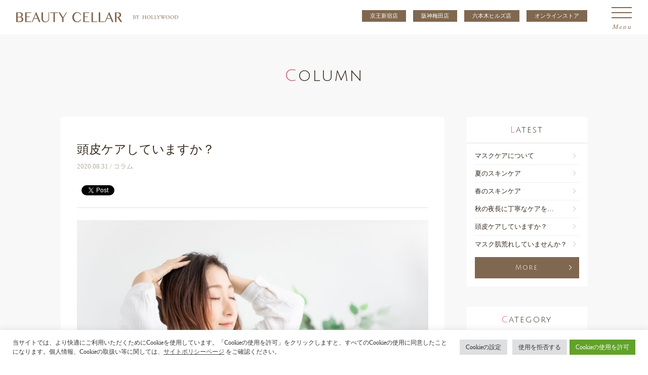

--- FILE ---
content_type: text/html; charset=UTF-8
request_url: https://beautycellar-hw.com/column/column/714/
body_size: 10677
content:
<!doctype html>
<html>

<head>
  <meta charset="UTF-8">

  <!-- META -->
  
      <meta name="viewport" content="width=1150" />
  

  <!-- OGP -->
  <meta property="og:type" content="website" />
  <meta property="og:site_name" content="BEAUTY CELLAR (ビューティセラー）六本木ヒルズ・新宿・梅田" />
  <meta property="fb:app_id" content="506160432921142" />
  <meta name="twitter:site" content="@Beauty_Cellar">
  <meta name="twitter:card" content="summary_large_image">
  <!-- ホーム -->
      <meta property="og:title" content="頭皮ケアしていますか？ | BEAUTY CELLAR (ビューティセラー）六本木ヒルズ・新宿・梅田">
    <meta property="og:url" content="https://beautycellar-hw.com/column/column/714/">
    <meta name="twitter:title" content="頭皮ケアしていますか？ | BEAUTY CELLAR (ビューティセラー）六本木ヒルズ・新宿・梅田">
            <meta property="og:image" content="https://beautycellar-hw.com/wp-content/themes/beautycellar/assets/images/ogp_home.png">
        <meta property="og:description" content="<p>残暑が続き、9月もまだまだ気温が高い日が続きそうですね。季節の変わり目は、夏の疲れがお肌や体調に影響が出てくる時期でもありますね。 お顔のケアだけでなく、みなさんは、頭皮ケアをしていますか？ 頭皮とお顔の皮膚は一枚の皮膚 [&hellip;]</p>
">
        <meta name="twitter:description" content="<p>残暑が続き、9月もまだまだ気温が高い日が続きそうですね。季節の変わり目は、夏の疲れがお肌や体調に影響が出てくる時期でもありますね。 お顔のケアだけでなく、みなさんは、頭皮ケアをしていますか？ 頭皮とお顔の皮膚は一枚の皮膚 [&hellip;]</p>
">
        <!-- その他個別ページ -->
  
  <!-- CSS -->
  <link rel="stylesheet" href="https://beautycellar-hw.com/wp-content/themes/beautycellar/assets/js/swiper.css">
  <link rel="stylesheet" href="https://beautycellar-hw.com/wp-content/themes/beautycellar/assets/css/normalize.css?1637735066">
  <link rel="stylesheet" href="https://beautycellar-hw.com/wp-content/themes/beautycellar/assets/css/style.css?">
  <link rel="stylesheet" href="https://beautycellar-hw.com/wp-content/themes/beautycellar/assets/css/responsive.css?">
  <link rel="stylesheet" href="https://beautycellar-hw.com/wp-content/themes/beautycellar/assets/js/slick.css">
  <link rel="stylesheet" href="https://beautycellar-hw.com/wp-content/themes/beautycellar/assets/js/slick-theme.css">
  <link rel="stylesheet" href="https://beautycellar-hw.com/wp-content/themes/beautycellar/assets/js/animate.css">
  <link href="https://fonts.googleapis.com/css?family=EB+Garamond|Julius+Sans+One" rel="stylesheet">
  <link rel="icon" href="https://beautycellar-hw.com/wp-content/themes/beautycellar/assets/images/favicon-4.ico">

  
  <!-- Global site tag (gtag.js) - Google Analytics -->
  <script async src="https://www.googletagmanager.com/gtag/js?id=UA-86990536-1"></script>
  <script>
    window.dataLayer = window.dataLayer || [];

    function gtag() {
      dataLayer.push(arguments);
    }
    gtag('js', new Date());

    gtag('config', 'UA-86990536-1');
  </script>


  <title>頭皮ケアしていますか？ | BEAUTY CELLAR (ビューティセラー）六本木ヒルズ・新宿・梅田</title>

		<!-- All in One SEO 4.1.5.3 -->
		<meta name="description" content="残暑が続き、9月もまだまだ気温が高い日が続きそうですね。季節の変わり目は、夏の疲れがお肌や体調に影響が出てくる […]" />
		<meta name="robots" content="max-image-preview:large" />
		<link rel="canonical" href="https://beautycellar-hw.com/column/column/714/" />
		<script type="application/ld+json" class="aioseo-schema">
			{"@context":"https:\/\/schema.org","@graph":[{"@type":"WebSite","@id":"https:\/\/beautycellar-hw.com\/#website","url":"https:\/\/beautycellar-hw.com\/","name":"BEAUTY CELLAR (\u30d3\u30e5\u30fc\u30c6\u30a3\u30bb\u30e9\u30fc\uff09\u516d\u672c\u6728\u30d2\u30eb\u30ba\u30fb\u65b0\u5bbf\u30fb\u6885\u7530","inLanguage":"ja","publisher":{"@id":"https:\/\/beautycellar-hw.com\/#organization"}},{"@type":"Organization","@id":"https:\/\/beautycellar-hw.com\/#organization","name":"BEAUTY CELLAR (\u30d3\u30e5\u30fc\u30c6\u30a3\u30bb\u30e9\u30fc\uff09\u516d\u672c\u6728\u30d2\u30eb\u30ba\u30fb\u65b0\u5bbf\u30fb\u6885\u7530","url":"https:\/\/beautycellar-hw.com\/","sameAs":["https:\/\/www.facebook.com\/beautycellar\/","https:\/\/twitter.com\/Beauty_Cellar"]},{"@type":"BreadcrumbList","@id":"https:\/\/beautycellar-hw.com\/column\/column\/714\/#breadcrumblist","itemListElement":[{"@type":"ListItem","@id":"https:\/\/beautycellar-hw.com\/#listItem","position":1,"item":{"@type":"WebPage","@id":"https:\/\/beautycellar-hw.com\/","name":"\u30db\u30fc\u30e0","description":"\u65b0\u5bbf\u4eac\u738b\u30fb\u962a\u795e\u6885\u7530\u30fb\u516d\u672c\u6728\u30d2\u30eb\u30ba Beauty cellar\uff08\u30d3\u30e5\u30fc\u30c6\u30a3\u30bb\u30e9\u30fc\uff09\u3002 \u30b9\u30ad\u30f3\u30b1\u30a2\u30fb\u30b3\u30b9\u30e1\u30fb\u30c9\u30e9\u30a4\u30e4\u30fc\u306a\u3069\u7f8e\u306e\u30bb\u30ec\u30af\u30c8\u30b7\u30e7\u30c3\u30d7\u3067\u3059\u3002\u30b3\u30b9\u30e1\u306e\u304a\u571f\u7523\u30fb\u30d7\u30ec\u30bc\u30f3\u30c8\u306b\u3082\u304a\u3059\u3059\u3081\u30b3\u30b9\u30e1\u304c\u305f\u304f\u3055\u3093\u3002\u30cf\u30ea\u30a6\u30c3\u30c9\u5316\u7ca7\u54c1\u76f4\u55b6\u30b7\u30e7\u30c3\u30d7\u3002","url":"https:\/\/beautycellar-hw.com\/"},"nextItem":"https:\/\/beautycellar-hw.com\/column\/column\/714\/#listItem"},{"@type":"ListItem","@id":"https:\/\/beautycellar-hw.com\/column\/column\/714\/#listItem","position":2,"item":{"@type":"WebPage","@id":"https:\/\/beautycellar-hw.com\/column\/column\/714\/","name":"\u982d\u76ae\u30b1\u30a2\u3057\u3066\u3044\u307e\u3059\u304b\uff1f","description":"\u6b8b\u6691\u304c\u7d9a\u304d\u30019\u6708\u3082\u307e\u3060\u307e\u3060\u6c17\u6e29\u304c\u9ad8\u3044\u65e5\u304c\u7d9a\u304d\u305d\u3046\u3067\u3059\u306d\u3002\u5b63\u7bc0\u306e\u5909\u308f\u308a\u76ee\u306f\u3001\u590f\u306e\u75b2\u308c\u304c\u304a\u808c\u3084\u4f53\u8abf\u306b\u5f71\u97ff\u304c\u51fa\u3066\u304f\u308b [\u2026]","url":"https:\/\/beautycellar-hw.com\/column\/column\/714\/"},"previousItem":"https:\/\/beautycellar-hw.com\/#listItem"}]},{"@type":"Person","@id":"https:\/\/beautycellar-hw.com\/author\/beautycellar\/#author","url":"https:\/\/beautycellar-hw.com\/author\/beautycellar\/","name":"\u30d3\u30e5\u30fc\u30c6\u30a3\u30bb\u30e9\u30fc","image":{"@type":"ImageObject","@id":"https:\/\/beautycellar-hw.com\/column\/column\/714\/#authorImage","url":"https:\/\/secure.gravatar.com\/avatar\/e3ea8d092c64ae6afb9c14116f636a86?s=96&d=mm&r=g","width":96,"height":96,"caption":"\u30d3\u30e5\u30fc\u30c6\u30a3\u30bb\u30e9\u30fc"},"sameAs":["https:\/\/www.facebook.com\/beautycellar\/"]},{"@type":"WebPage","@id":"https:\/\/beautycellar-hw.com\/column\/column\/714\/#webpage","url":"https:\/\/beautycellar-hw.com\/column\/column\/714\/","name":"\u982d\u76ae\u30b1\u30a2\u3057\u3066\u3044\u307e\u3059\u304b\uff1f | BEAUTY CELLAR (\u30d3\u30e5\u30fc\u30c6\u30a3\u30bb\u30e9\u30fc\uff09\u516d\u672c\u6728\u30d2\u30eb\u30ba\u30fb\u65b0\u5bbf\u30fb\u6885\u7530","description":"\u6b8b\u6691\u304c\u7d9a\u304d\u30019\u6708\u3082\u307e\u3060\u307e\u3060\u6c17\u6e29\u304c\u9ad8\u3044\u65e5\u304c\u7d9a\u304d\u305d\u3046\u3067\u3059\u306d\u3002\u5b63\u7bc0\u306e\u5909\u308f\u308a\u76ee\u306f\u3001\u590f\u306e\u75b2\u308c\u304c\u304a\u808c\u3084\u4f53\u8abf\u306b\u5f71\u97ff\u304c\u51fa\u3066\u304f\u308b [\u2026]","inLanguage":"ja","isPartOf":{"@id":"https:\/\/beautycellar-hw.com\/#website"},"breadcrumb":{"@id":"https:\/\/beautycellar-hw.com\/column\/column\/714\/#breadcrumblist"},"author":"https:\/\/beautycellar-hw.com\/author\/beautycellar\/#author","creator":"https:\/\/beautycellar-hw.com\/author\/beautycellar\/#author","image":{"@type":"ImageObject","@id":"https:\/\/beautycellar-hw.com\/#mainImage","url":"https:\/\/beautycellar-hw.com\/wp-content\/uploads\/2020\/08\/3147864_m-e1598876740124.jpg","width":1100,"height":733},"primaryImageOfPage":{"@id":"https:\/\/beautycellar-hw.com\/column\/column\/714\/#mainImage"},"datePublished":"2020-08-31T13:40:35+09:00","dateModified":"2020-08-31T13:40:35+09:00"}]}
		</script>
		<!-- All in One SEO -->

<link rel='stylesheet' id='wp-block-library-css'  href='https://beautycellar-hw.com/wp-includes/css/dist/block-library/style.min.css?ver=5.8.12' type='text/css' media='all' />
<link rel='stylesheet' id='cookie-law-info-css'  href='https://beautycellar-hw.com/wp-content/plugins/cookie-law-info/public/css/cookie-law-info-public.css?ver=2.1.1' type='text/css' media='all' />
<link rel='stylesheet' id='cookie-law-info-gdpr-css'  href='https://beautycellar-hw.com/wp-content/plugins/cookie-law-info/public/css/cookie-law-info-gdpr.css?ver=2.1.1' type='text/css' media='all' />
<script type='text/javascript' src='//ajax.googleapis.com/ajax/libs/jquery/1.9.1/jquery.min.js?ver=1.9.1' id='jquery-js'></script>
<script type='text/javascript' id='cookie-law-info-js-extra'>
/* <![CDATA[ */
var Cli_Data = {"nn_cookie_ids":[],"cookielist":[],"non_necessary_cookies":[],"ccpaEnabled":"","ccpaRegionBased":"","ccpaBarEnabled":"","strictlyEnabled":["necessary","obligatoire"],"ccpaType":"gdpr","js_blocking":"1","custom_integration":"","triggerDomRefresh":"","secure_cookies":""};
var cli_cookiebar_settings = {"animate_speed_hide":"500","animate_speed_show":"500","background":"#FFF","border":"#b1a6a6c2","border_on":"","button_1_button_colour":"#61a229","button_1_button_hover":"#4e8221","button_1_link_colour":"#fff","button_1_as_button":"1","button_1_new_win":"","button_2_button_colour":"#333","button_2_button_hover":"#292929","button_2_link_colour":"#444","button_2_as_button":"","button_2_hidebar":"","button_3_button_colour":"#dedfe0","button_3_button_hover":"#b2b2b3","button_3_link_colour":"#333333","button_3_as_button":"1","button_3_new_win":"","button_4_button_colour":"#dedfe0","button_4_button_hover":"#b2b2b3","button_4_link_colour":"#333333","button_4_as_button":"1","button_7_button_colour":"#61a229","button_7_button_hover":"#4e8221","button_7_link_colour":"#fff","button_7_as_button":"1","button_7_new_win":"","font_family":"inherit","header_fix":"","notify_animate_hide":"1","notify_animate_show":"1","notify_div_id":"#cookie-law-info-bar","notify_position_horizontal":"right","notify_position_vertical":"bottom","scroll_close":"","scroll_close_reload":"","accept_close_reload":"","reject_close_reload":"","showagain_tab":"","showagain_background":"#fff","showagain_border":"#000","showagain_div_id":"#cookie-law-info-again","showagain_x_position":"100px","text":"#333333","show_once_yn":"","show_once":"10000","logging_on":"","as_popup":"","popup_overlay":"1","bar_heading_text":"","cookie_bar_as":"banner","popup_showagain_position":"bottom-right","widget_position":"left"};
var log_object = {"ajax_url":"https:\/\/beautycellar-hw.com\/wp-admin\/admin-ajax.php"};
/* ]]> */
</script>
<script type='text/javascript' src='https://beautycellar-hw.com/wp-content/plugins/cookie-law-info/public/js/cookie-law-info-public.js?ver=2.1.1' id='cookie-law-info-js'></script>
  <script src="https://beautycellar-hw.com/wp-content/themes/beautycellar/assets/js/script.js?201805301"></script>
</head>

<body>

      <div id="fb-root"></div>
    <script>
      (function(d, s, id) {
        var js, fjs = d.getElementsByTagName(s)[0];
        if (d.getElementById(id)) return;
        js = d.createElement(s);
        js.id = id;
        js.src = "//connect.facebook.net/ja_JP/sdk.js#xfbml=1&version=v2.8";
        fjs.parentNode.insertBefore(js, fjs);
      }(document, 'script', 'facebook-jssdk'));
    </script>
  
  <header>

          <h1 class="site_tl">
        <a href="https://beautycellar-hw.com">
          <img src="https://beautycellar-hw.com/wp-content/themes/beautycellar/assets/images/logo.png" alt="BEAUTY CELLAR by HOLLYWOOD">
        </a>
      </h1>
    

    <p class="tel_sp">
      
          </p>
    <p id="burger">
      <span></span>
      <span></span>
      <span></span>
    </p>
    <div class="g_nav">
      <h4 class="eng">Menu</h4>
      <nav>
        <ul>
          <li><a href="https://beautycellar-hw.com/">トップ</a></li>
          <li><a href="https://beautycellar-hw.com/news/">ニュース</a></li>
          <li><a href="https://beautycellar-hw.com/concept/">コンセプト</a></li>
          <li><a href="https://beautycellar-hw.com/service/">サービス</a></li>
        </ul>
        <ul>
                    <li><a href="https://beautycellar-hw.com/column/">美容コラム</a></li>
          <li><a href="https://beautycellar-hw.com/about/">店舗情報</a></li>
          <li><a href="https://beautycellar-hw.com/contact/">お問い合わせ</a></li>
          <li><a href="https://www.hollywood-jp-online.com/" target="_blank">オンラインストア</a></li>
        </ul>
      </nav>
      <div class="sns">
        <ul>
          <li><a href="https://beautycellar-hw.com/contact/"><img src="https://beautycellar-hw.com/wp-content/themes/beautycellar/assets/images/mail.png" alt="お問い合わせ"></a></li>
          <li><a href="https://www.facebook.com/beautycellar/" target="_blank"><img src="https://beautycellar-hw.com/wp-content/themes/beautycellar/assets/images/fb.png" alt="facebook"></a></li>
          <li><a href="https://twitter.com/beauty_cellar" target="_blank"><img src="https://beautycellar-hw.com/wp-content/themes/beautycellar/assets/images/tw.png" alt="twitter"></a></li>
        </ul>
      </div>
    </div>

    <div class="shop">
      <a href="https://beautycellar-hw.com/store/1057/">京王新宿店</a>
      <a href="https://beautycellar-hw.com/store/273/">阪神梅田店</a>
      <a href="https://beautycellar-hw.com/store/1274/">六本木ヒルズ店</a>
      <a href="https://www.hollywood-jp-online.com/" target="_blank">オンラインストア</a>
    </div>

  </header>
  <div class="lw_cnt">
    <section class="patt sgl">
      <div class="inner_wrap">
        <h2 class="lw_tl eng02">
          Column        </h2>
        <div class="wrap">
          <div class="m_clm">
                          <h3 class="sgl_tl">
                頭皮ケアしていますか？              </h3>
              <p class="cat">
                2020.08.31 /
                コラム              </p>
              <div class="social">
                <div class="fb-share-button" data-href="https://developers.facebook.com/docs/plugins/" data-layout="button" data-size="large" data-mobile-iframe="true"><a class="fb-xfbml-parse-ignore" target="_blank" href="https://www.facebook.com/sharer/sharer.php?u=https%3A%2F%2Fdevelopers.facebook.com%2Fdocs%2Fplugins%2F&amp;src=sdkpreparse">シェア</a></div>
                <div class="twitter">
                  <a href="https://twitter.com/share" class="twitter-share-button" data-show-count="false">Tweet</a>
                  <script async src="//platform.twitter.com/widgets.js" charset="utf-8"></script>
                </div>
                <div class="line">
                  <span>
                                <script type="text/javascript" src="//media.line.me/js/line-button.js?v=20140411" ></script>
                                <script type="text/javascript">
                                new media_line_me.LineButton({"pc":true,"lang":"ja","type":"a"});
                                </script>
                                </span>
                </div>
              </div>
              <div class="tx_wrap">
                <p class="news_eyec"><img width="1024" height="683" src="https://beautycellar-hw.com/wp-content/uploads/2020/08/3147864_m-1024x683.jpg" class="attachment-large size-large wp-post-image" alt="" loading="lazy" srcset="https://beautycellar-hw.com/wp-content/uploads/2020/08/3147864_m-1024x683.jpg 1024w, https://beautycellar-hw.com/wp-content/uploads/2020/08/3147864_m-300x200.jpg 300w, https://beautycellar-hw.com/wp-content/uploads/2020/08/3147864_m-768x512.jpg 768w, https://beautycellar-hw.com/wp-content/uploads/2020/08/3147864_m-e1598876740124.jpg 1100w" sizes="(max-width: 1024px) 100vw, 1024px" /></p>
                <div class="content">
                  <p>残暑が続き、9月もまだまだ気温が高い日が続きそうですね。<br /><span>季節の変わり目は、夏の疲れが</span>お肌や体調に影響が出てくる時期でもありますね。<br /><br /></p>
<p>お顔のケアだけでなく、<br />みなさんは、頭皮ケアをしていますか？<br /><br /></p>
<p>頭皮とお顔の皮膚は一枚の皮膚でつながっています。<br />実は頭皮ケアをしっかりすることで、シワやたるみが改善することもあります。</p>
<p>頭皮は顔の二倍皮脂腺があるといわれ、夏には皮脂分泌も活発になるため頭皮がべたついてしまいます。放っておくと、においや吹き出もの原因にもなってしまいます。</p>
<p>さらに紫外線の影響でカラーも抜け抜けやすくなっているので髪の毛の紫外線対策も必須です。</p>
<p><span>頭皮もケアをしっかりしてあげましょう。<br /></span><span>シャンプーの方法を改善、頭皮マッサージや、頭皮に良いといわれるバトルブラシを使用するのもおすすめです。</span></p>
<p><br />【頭皮の状態チェック】</p>
<p>1、透き通った青白い健康的な頭皮<br />この状態が最も理想的である程度のつやがあります。</p>
<p>２、白い頭皮<br />頭皮が乾燥して全体的に粉っぽく見えます。</p>
<p>３、黄色い頭皮<br />脂ぎった状態。皮脂が酸化して黄色っぽくなります。</p>
<p>４、赤い頭皮<br />頭皮が炎症を起こしていたり、アレルギーの可能性もあり危険な状態です。</p>
<p><br />健康的な頭皮を保つために頭皮用の化粧水をつけることをオススメします。</p>
<p><strong>ビューティーセラーオススメヘアアイテム<br /></strong><strong>【BELAGE　ヘアローション∞】</strong></p>
<p><span>美しい毛髪をつくる土台づくりをサポートし、抜け毛を抑えて発毛を促進します。</span></p>
<p>＜医薬部外品＞<span>160</span>ｍｍ <span>4,000</span>円<br />(税別）</p>
<p>■髪の毛を太く<br />■抜け毛予防<br />■発毛促進</p>
<p>頭皮環境を整えることで、フケやかゆみなどが改善することもあります。</p>
<p>未来の髪のためにも今から頭皮をケアしませんか？</p>
<p>&nbsp;</p>                </div>
              </div>
                        </div>
          
<div class="s_clm">
    <div class="wrap">
        <h4 class="eng02">Latest</h4>
            <div class="inner">
                <ul>
                                        <li><a href="https://beautycellar-hw.com/column/column/978/">マスクケアについて</a></li>
                                        <li><a href="https://beautycellar-hw.com/column/column/955/">夏のスキンケア</a></li>
                                        <li><a href="https://beautycellar-hw.com/column/column/883/">春のスキンケア</a></li>
                                        <li><a href="https://beautycellar-hw.com/column/column/751/">秋の夜長に丁寧なケアを&#8230;</a></li>
                                        <li><a href="https://beautycellar-hw.com/column/column/714/">頭皮ケアしていますか？</a></li>
                                        <li><a href="https://beautycellar-hw.com/column/column/626/">マスク肌荒れしていませんか？</a></li>
                                    </ul>
                <p class="link eng02"><a href="https://beautycellar-hw.com/column/">More</a></p>
            </div>
    </div>
    <div class="wrap">
        <h4 class="eng02">Category</h4>
            <div class="inner">
                <ul>
                                        <li><a href="https://beautycellar-hw.com/column/column/">コラム</a></li>
                                        <li><a href="https://beautycellar-hw.com/column/%e3%81%8a%e8%82%8c/">お肌</a></li>
                                        <li><a href="https://beautycellar-hw.com/column/%e3%83%9c%e3%83%87%e3%82%a3/">ボディ</a></li>
                                    </ul>
            </div>
    </div>
</div>
        </div>
                <ul class="pager eng02 link">
                    <li class="prv"><a href="https://beautycellar-hw.com/column/column/751/">Previous</a></li>
                              <li class="nxt"><a href="https://beautycellar-hw.com/column/column/626/">NEXT</a></li>
                  </ul>
              </div>
    </section>
  </div>

  <footer>
  <div class="inner_wrap">
    <div class="wrap">
      <h4 class="info_tl eng02"><span>BEAUTY CELLAR by HOLLYWOOD</span></h4>
      <!--<p>〒650-0021<br>
                兵庫県神戸市中央区三宮町1丁目10-1 さんちか6番街<br>
                営業時間 / 10:00〜20:00<br>
                定休日 / 第3水曜日<br>
                TEL / 078-391-5138</p>-->
      <ul class="link">
        <li><a href="https://www.facebook.com/beautycellar/" target="_blank">Facebookページ</a></li>
        <li><a href="https://www.instagram.com/beauty_cellar_byhollywood/" target="_blank">Instagram</a></li>
        <li><a href="https://twitter.com/beauty_cellar" target="_blank">Twitter</a></li>
      </ul>
    </div>
    <div class="sitemap">
      <nav>
        <ul>
          <li><a href="https://beautycellar-hw.com/">ホーム</a></li>
          <li><a href="https://beautycellar-hw.com/concept/">コンセプト</a></li>
          <li><a href="https://beautycellar-hw.com/service/">サービス</a></li>
          <!-- <li><a href="https://beautycellar-hw.com/products/">商品紹介</a></li> -->
          <!--<li><a href="http://beautycellar-hw.com/about/">店舗情報</a></li>-->
          <li class="shop">
            <a href="https://beautycellar-hw.com/about/">店舗情報</a>
            <ul>
              <li><a href="https://beautycellar-hw.com/store/273/">阪神梅田本店</a></li>
              <li><a href="https://beautycellar-hw.com/store/1057/">京王新宿店</a></li>
              <li><a href="https://beautycellar-hw.com/store/1274/">六本木ヒルズ店</a></li>
            </ul>
          </li>
        </ul>
        <ul>
          <li><a href="https://beautycellar-hw.com/news/">ニュース</a></li>
          <li><a href="https://beautycellar-hw.com/column/">美容コラム</a></li>
          <li><a href="https://beautycellar-hw.com/contact/">お問い合わせ</a></li>
          <li><a href="https://beautycellar-hw.com/policy/">サイトポリシー</a></li>
          <li><a href="https://www.hollywood-jp-online.com/" target="_blank">オンラインストア</a></li>
        </ul>
      </nav>
    </div>
  </div>
  <p class="copy eng02">&copy;2016 BEAUTY CELLAR</p>

  <ul class="shop_sp">
    <li><a href="https://beautycellar-hw.com/store/1057/"><span>京王新宿</span></a></li>
    <li><a href="https://beautycellar-hw.com/store/257/"><span>神戸</span></a></li>
    <li><a href="https://beautycellar-hw.com/store/273/"><span>梅田</span></a></li>
  </ul>
</footer>

<!-- SCRIPT -->
<script>
  $(function() {
    $('#burger').on('click', function() {
      $('header,#burger,.g_nav').toggleClass('show');
      return false;
    })

  });
</script>


<script src="https://beautycellar-hw.com/wp-content/themes/beautycellar/assets/js/slick.min.js"></script>
<script src="https://beautycellar-hw.com/wp-content/themes/beautycellar/assets/js/wow.min.js"></script>
<script src="https://beautycellar-hw.com/wp-content/themes/beautycellar/assets/js/functions.js"></script>
<script>
  new WOW().init();
</script>


<script src="https://beautycellar-hw.com/wp-content/themes/beautycellar/assets/js/swiper.min.js"></script>
<script>
  var swiper = new Swiper('.swiper-container', {
    effect: 'cube',
    loop: true,
    speed: 1000,
    navigation: {
      nextEl: '.swiper-button-next',
      prevEl: '.swiper-button-prev',
    },
    autoplay: {
      delay: 5000,
      disableOnInteraction: false,
    },
    cube: {
      slideShadows: false,
      shadow: false,
    },
  });

  $(document).ready(function($) {
    $('a[href^="#"]').on('click', function() {
      var speed = 400;
      var href = $(this).attr('href');
      var target = $(href == '#' || href == '' ? 'html' : href);
      var headerHeight = 80; //高さ調整
      var position = target.offset().top - headerHeight;
      $('body,html').animate({
        scrollTop: position
      }, speed, 'swing');
      return false;
    });
  });
</script>

<!--googleoff: all--><div id="cookie-law-info-bar" data-nosnippet="true"><span><div class="cli-bar-container cli-style-v2"><div class="cli-bar-message">当サイトでは、より快適にご利用いただくためにCookieを使用しています。「Cookieの使用を許可」をクリックしますと、すべてのCookieの使用に同意したことになります。個人情報、Cookieの取扱い等に関しては、<a href="https://beautycellar-hw.com/policy" id="CONSTANT_OPEN_URL" target="_blank" class="cli-plugin-main-link">サイトポリシーページ</a> をご確認ください。<br />
</div><div class="cli-bar-btn_container"><a role='button' class="medium cli-plugin-button cli-plugin-main-button cli_settings_button" style="margin:0px 5px 0px 0px">Cookieの設定</a><a role='button' id="cookie_action_close_header_reject" class="medium cli-plugin-button cli-plugin-main-button cookie_action_close_header_reject cli_action_button" data-cli_action="reject">使用を拒否する</a><a id="wt-cli-accept-all-btn" role='button' data-cli_action="accept_all" class="wt-cli-element medium cli-plugin-button wt-cli-accept-all-btn cookie_action_close_header cli_action_button">Cookieの使用を許可</a></div></div></span></div><div id="cookie-law-info-again" data-nosnippet="true"><span id="cookie_hdr_showagain">Manage consent</span></div><div class="cli-modal" data-nosnippet="true" id="cliSettingsPopup" tabindex="-1" role="dialog" aria-labelledby="cliSettingsPopup" aria-hidden="true">
  <div class="cli-modal-dialog" role="document">
	<div class="cli-modal-content cli-bar-popup">
		  <button type="button" class="cli-modal-close" id="cliModalClose">
			<svg class="" viewBox="0 0 24 24"><path d="M19 6.41l-1.41-1.41-5.59 5.59-5.59-5.59-1.41 1.41 5.59 5.59-5.59 5.59 1.41 1.41 5.59-5.59 5.59 5.59 1.41-1.41-5.59-5.59z"></path><path d="M0 0h24v24h-24z" fill="none"></path></svg>
			<span class="wt-cli-sr-only">閉じる</span>
		  </button>
		  <div class="cli-modal-body">
			<div class="cli-container-fluid cli-tab-container">
	<div class="cli-row">
		<div class="cli-col-12 cli-align-items-stretch cli-px-0">
			<div class="cli-privacy-overview">
				<h4>プライバシーポリシー</h4>				<div class="cli-privacy-content">
					<div class="cli-privacy-content-text"><p>このウェブサイトでは、お客様がウェブサイトを閲覧する際の利便性を向上させるためにクッキーを使用しています。このうち、必要性に応じて分類されたクッキーは、ウェブサイトの基本的な機能を作動させるために不可欠なものとして、お客様のブラウザに保存されます。また、当社は、お客様の本ウェブサイトの利用状況を分析・把握するために、第三者のクッキーを使用しています。これらのクッキーは、お客様の同意を得た場合にのみ、お客様のブラウザに保存されます。また、お客様はこれらのクッキーをオプトアウトすることも可能です。しかし、これらのクッキーの一部をオプトアウトすると、お客様のブラウジング体験に影響を与える可能性があります。</p></div>
				</div>
				<a class="cli-privacy-readmore" aria-label="展開する" role="button" data-readmore-text="展開する" data-readless-text="簡易表示"></a>			</div>
		</div>
		<div class="cli-col-12 cli-align-items-stretch cli-px-0 cli-tab-section-container">
												<div class="cli-tab-section">
						<div class="cli-tab-header">
							<a role="button" tabindex="0" class="cli-nav-link cli-settings-mobile" data-target="necessary" data-toggle="cli-toggle-tab">
								必須							</a>
															<div class="wt-cli-necessary-checkbox">
									<input type="checkbox" class="cli-user-preference-checkbox"  id="wt-cli-checkbox-necessary" data-id="checkbox-necessary" checked="checked"  />
									<label class="form-check-label" for="wt-cli-checkbox-necessary">必須</label>
								</div>
								<span class="cli-necessary-caption">常に有効</span>
													</div>
						<div class="cli-tab-content">
							<div class="cli-tab-pane cli-fade" data-id="necessary">
								<div class="wt-cli-cookie-description">
									必須クッキーは、ウェブサイトが正常に機能するために絶対に必要なものです。これらのクッキーは、匿名でウェブサイトの基本的な機能およびセキュリティ機能を確保します。
<table class="cookielawinfo-row-cat-table cookielawinfo-winter"><thead><tr><th class="cookielawinfo-column-1">Cookie</th><th class="cookielawinfo-column-3">期間</th><th class="cookielawinfo-column-4">説明</th></tr></thead><tbody><tr class="cookielawinfo-row"><td class="cookielawinfo-column-1">cookielawinfo-checkbox-analytics</td><td class="cookielawinfo-column-3">11 months</td><td class="cookielawinfo-column-4"><p><span>このクッキーは、GDPR Cookie Consentプラグインによって設定されます。このCookieは、「アナリティクス」カテゴリのCookieに対するユーザーの同意を保存するために使用されます。</span></p></td></tr><tr class="cookielawinfo-row"><td class="cookielawinfo-column-1">cookielawinfo-checkbox-functional</td><td class="cookielawinfo-column-3">11 months</td><td class="cookielawinfo-column-4"><p><span>このクッキーは、GDPRのクッキーの同意によって設定され、「機能」のカテゴリーにあるクッキーに対するユーザーの同意を記録するためのものです。</span></p></td></tr><tr class="cookielawinfo-row"><td class="cookielawinfo-column-1">cookielawinfo-checkbox-necessary</td><td class="cookielawinfo-column-3">11 months</td><td class="cookielawinfo-column-4"><p><span>このクッキーは、GDPR Cookie Consentプラグインによって設定されます。このクッキーは、「必須」のカテゴリーに分類されたクッキーに対するユーザーの同意を保存するために使用されます。</span></p></td></tr><tr class="cookielawinfo-row"><td class="cookielawinfo-column-1">cookielawinfo-checkbox-others</td><td class="cookielawinfo-column-3">11 months</td><td class="cookielawinfo-column-4"><p>このクッキーは、GDPR Cookie Consentプラグインによって設定されます。このクッキーは、「その他」のカテゴリーにあるクッキーに対するユーザーの同意を保存するために使用されます。</p></td></tr><tr class="cookielawinfo-row"><td class="cookielawinfo-column-1">cookielawinfo-checkbox-performance</td><td class="cookielawinfo-column-3">11 months</td><td class="cookielawinfo-column-4"><p><span>このクッキーは、GDPR Cookie Consentプラグインによって設定されます。このCookieは、「パフォーマンス」カテゴリのCookieに対するユーザーの同意を保存するために使用されます。</span></p></td></tr><tr class="cookielawinfo-row"><td class="cookielawinfo-column-1">viewed_cookie_policy</td><td class="cookielawinfo-column-3">11 months</td><td class="cookielawinfo-column-4"><p><span>このクッキーは、GDPR Cookie Consentプラグインによって設定され、ユーザーがクッキーの使用に同意しているかどうかを保存するために使用されます。個人情報は一切保存されません。</span></p></td></tr></tbody></table>								</div>
							</div>
						</div>
					</div>
																	<div class="cli-tab-section">
						<div class="cli-tab-header">
							<a role="button" tabindex="0" class="cli-nav-link cli-settings-mobile" data-target="functional" data-toggle="cli-toggle-tab">
								機能							</a>
															<div class="cli-switch">
									<input type="checkbox" id="wt-cli-checkbox-functional" class="cli-user-preference-checkbox"  data-id="checkbox-functional" />
									<label for="wt-cli-checkbox-functional" class="cli-slider" data-cli-enable="有効" data-cli-disable="無効"><span class="wt-cli-sr-only">機能</span></label>
								</div>
													</div>
						<div class="cli-tab-content">
							<div class="cli-tab-pane cli-fade" data-id="functional">
								<div class="wt-cli-cookie-description">
									機能性クッキーは、ソーシャルメディアプラットフォームでのウェブサイトのコンテンツの共有、フィードバックの収集、その他の第三者の機能など、特定の機能の実行を支援するものです。
								</div>
							</div>
						</div>
					</div>
																	<div class="cli-tab-section">
						<div class="cli-tab-header">
							<a role="button" tabindex="0" class="cli-nav-link cli-settings-mobile" data-target="performance" data-toggle="cli-toggle-tab">
								パフォーマンス							</a>
															<div class="cli-switch">
									<input type="checkbox" id="wt-cli-checkbox-performance" class="cli-user-preference-checkbox"  data-id="checkbox-performance" />
									<label for="wt-cli-checkbox-performance" class="cli-slider" data-cli-enable="有効" data-cli-disable="無効"><span class="wt-cli-sr-only">パフォーマンス</span></label>
								</div>
													</div>
						<div class="cli-tab-content">
							<div class="cli-tab-pane cli-fade" data-id="performance">
								<div class="wt-cli-cookie-description">
									パフォーマンスクッキーは、ウェブサイトの主要なパフォーマンス指標を理解・分析するために使用され、訪問者により良いユーザー体験を提供するのに役立ちます。
								</div>
							</div>
						</div>
					</div>
																	<div class="cli-tab-section">
						<div class="cli-tab-header">
							<a role="button" tabindex="0" class="cli-nav-link cli-settings-mobile" data-target="analytics" data-toggle="cli-toggle-tab">
								アナリティクス							</a>
															<div class="cli-switch">
									<input type="checkbox" id="wt-cli-checkbox-analytics" class="cli-user-preference-checkbox"  data-id="checkbox-analytics" />
									<label for="wt-cli-checkbox-analytics" class="cli-slider" data-cli-enable="有効" data-cli-disable="無効"><span class="wt-cli-sr-only">アナリティクス</span></label>
								</div>
													</div>
						<div class="cli-tab-content">
							<div class="cli-tab-pane cli-fade" data-id="analytics">
								<div class="wt-cli-cookie-description">
									アナリティクスクッキーは、訪問者がウェブサイトをどのように利用しているかを理解するために使用されます。これらのクッキーは、訪問者数、直帰率、トラフィックソースなどの指標に関する情報を提供するのに役立ちます。
								</div>
							</div>
						</div>
					</div>
																	<div class="cli-tab-section">
						<div class="cli-tab-header">
							<a role="button" tabindex="0" class="cli-nav-link cli-settings-mobile" data-target="advertisement" data-toggle="cli-toggle-tab">
								広告							</a>
															<div class="cli-switch">
									<input type="checkbox" id="wt-cli-checkbox-advertisement" class="cli-user-preference-checkbox"  data-id="checkbox-advertisement" />
									<label for="wt-cli-checkbox-advertisement" class="cli-slider" data-cli-enable="有効" data-cli-disable="無効"><span class="wt-cli-sr-only">広告</span></label>
								</div>
													</div>
						<div class="cli-tab-content">
							<div class="cli-tab-pane cli-fade" data-id="advertisement">
								<div class="wt-cli-cookie-description">
									広告クッキーは、訪問者に関連する広告およびマーケティングキャンペーンを提供するために使用されます。これらのクッキーは、ウェブサイト上の訪問者を追跡し、カスタマイズされた広告を提供するために情報を収集します。
								</div>
							</div>
						</div>
					</div>
																	<div class="cli-tab-section">
						<div class="cli-tab-header">
							<a role="button" tabindex="0" class="cli-nav-link cli-settings-mobile" data-target="others" data-toggle="cli-toggle-tab">
								その他							</a>
															<div class="cli-switch">
									<input type="checkbox" id="wt-cli-checkbox-others" class="cli-user-preference-checkbox"  data-id="checkbox-others" />
									<label for="wt-cli-checkbox-others" class="cli-slider" data-cli-enable="有効" data-cli-disable="無効"><span class="wt-cli-sr-only">その他</span></label>
								</div>
													</div>
						<div class="cli-tab-content">
							<div class="cli-tab-pane cli-fade" data-id="others">
								<div class="wt-cli-cookie-description">
									その他の未分類のクッキーは、分析中のもので、まだカテゴリーに分類されていません。
								</div>
							</div>
						</div>
					</div>
										</div>
	</div>
</div>
		  </div>
		  <div class="cli-modal-footer">
			<div class="wt-cli-element cli-container-fluid cli-tab-container">
				<div class="cli-row">
					<div class="cli-col-12 cli-align-items-stretch cli-px-0">
						<div class="cli-tab-footer wt-cli-privacy-overview-actions">
						
															<a id="wt-cli-privacy-save-btn" role="button" tabindex="0" data-cli-action="accept" class="wt-cli-privacy-btn cli_setting_save_button wt-cli-privacy-accept-btn cli-btn">SAVE &amp; ACCEPT</a>
													</div>
						
					</div>
				</div>
			</div>
		</div>
	</div>
  </div>
</div>
<div class="cli-modal-backdrop cli-fade cli-settings-overlay"></div>
<div class="cli-modal-backdrop cli-fade cli-popupbar-overlay"></div>
<!--googleon: all--><link rel='stylesheet' id='cookie-law-info-table-css'  href='https://beautycellar-hw.com/wp-content/plugins/cookie-law-info/public/css/cookie-law-info-table.css?ver=2.1.1' type='text/css' media='all' />
<script type='text/javascript' src='https://www.google.com/recaptcha/api.js?render=6Lf19F4dAAAAAOGXCe_EGcWmGohieXL5_GmzACnI&#038;ver=3.0' id='google-recaptcha-js'></script>
<script type='text/javascript' src='https://beautycellar-hw.com/wp-includes/js/dist/vendor/regenerator-runtime.min.js?ver=0.13.7' id='regenerator-runtime-js'></script>
<script type='text/javascript' src='https://beautycellar-hw.com/wp-includes/js/dist/vendor/wp-polyfill.min.js?ver=3.15.0' id='wp-polyfill-js'></script>
<script type='text/javascript' id='wpcf7-recaptcha-js-extra'>
/* <![CDATA[ */
var wpcf7_recaptcha = {"sitekey":"6Lf19F4dAAAAAOGXCe_EGcWmGohieXL5_GmzACnI","actions":{"homepage":"homepage","contactform":"contactform"}};
/* ]]> */
</script>
<script type='text/javascript' src='https://beautycellar-hw.com/wp-content/plugins/contact-form-7/modules/recaptcha/index.js?ver=5.5.2' id='wpcf7-recaptcha-js'></script>

</body>

</html>

--- FILE ---
content_type: text/html; charset=utf-8
request_url: https://www.google.com/recaptcha/api2/anchor?ar=1&k=6Lf19F4dAAAAAOGXCe_EGcWmGohieXL5_GmzACnI&co=aHR0cHM6Ly9iZWF1dHljZWxsYXItaHcuY29tOjQ0Mw..&hl=en&v=PoyoqOPhxBO7pBk68S4YbpHZ&size=invisible&anchor-ms=20000&execute-ms=30000&cb=674c1w6ukx4f
body_size: 48490
content:
<!DOCTYPE HTML><html dir="ltr" lang="en"><head><meta http-equiv="Content-Type" content="text/html; charset=UTF-8">
<meta http-equiv="X-UA-Compatible" content="IE=edge">
<title>reCAPTCHA</title>
<style type="text/css">
/* cyrillic-ext */
@font-face {
  font-family: 'Roboto';
  font-style: normal;
  font-weight: 400;
  font-stretch: 100%;
  src: url(//fonts.gstatic.com/s/roboto/v48/KFO7CnqEu92Fr1ME7kSn66aGLdTylUAMa3GUBHMdazTgWw.woff2) format('woff2');
  unicode-range: U+0460-052F, U+1C80-1C8A, U+20B4, U+2DE0-2DFF, U+A640-A69F, U+FE2E-FE2F;
}
/* cyrillic */
@font-face {
  font-family: 'Roboto';
  font-style: normal;
  font-weight: 400;
  font-stretch: 100%;
  src: url(//fonts.gstatic.com/s/roboto/v48/KFO7CnqEu92Fr1ME7kSn66aGLdTylUAMa3iUBHMdazTgWw.woff2) format('woff2');
  unicode-range: U+0301, U+0400-045F, U+0490-0491, U+04B0-04B1, U+2116;
}
/* greek-ext */
@font-face {
  font-family: 'Roboto';
  font-style: normal;
  font-weight: 400;
  font-stretch: 100%;
  src: url(//fonts.gstatic.com/s/roboto/v48/KFO7CnqEu92Fr1ME7kSn66aGLdTylUAMa3CUBHMdazTgWw.woff2) format('woff2');
  unicode-range: U+1F00-1FFF;
}
/* greek */
@font-face {
  font-family: 'Roboto';
  font-style: normal;
  font-weight: 400;
  font-stretch: 100%;
  src: url(//fonts.gstatic.com/s/roboto/v48/KFO7CnqEu92Fr1ME7kSn66aGLdTylUAMa3-UBHMdazTgWw.woff2) format('woff2');
  unicode-range: U+0370-0377, U+037A-037F, U+0384-038A, U+038C, U+038E-03A1, U+03A3-03FF;
}
/* math */
@font-face {
  font-family: 'Roboto';
  font-style: normal;
  font-weight: 400;
  font-stretch: 100%;
  src: url(//fonts.gstatic.com/s/roboto/v48/KFO7CnqEu92Fr1ME7kSn66aGLdTylUAMawCUBHMdazTgWw.woff2) format('woff2');
  unicode-range: U+0302-0303, U+0305, U+0307-0308, U+0310, U+0312, U+0315, U+031A, U+0326-0327, U+032C, U+032F-0330, U+0332-0333, U+0338, U+033A, U+0346, U+034D, U+0391-03A1, U+03A3-03A9, U+03B1-03C9, U+03D1, U+03D5-03D6, U+03F0-03F1, U+03F4-03F5, U+2016-2017, U+2034-2038, U+203C, U+2040, U+2043, U+2047, U+2050, U+2057, U+205F, U+2070-2071, U+2074-208E, U+2090-209C, U+20D0-20DC, U+20E1, U+20E5-20EF, U+2100-2112, U+2114-2115, U+2117-2121, U+2123-214F, U+2190, U+2192, U+2194-21AE, U+21B0-21E5, U+21F1-21F2, U+21F4-2211, U+2213-2214, U+2216-22FF, U+2308-230B, U+2310, U+2319, U+231C-2321, U+2336-237A, U+237C, U+2395, U+239B-23B7, U+23D0, U+23DC-23E1, U+2474-2475, U+25AF, U+25B3, U+25B7, U+25BD, U+25C1, U+25CA, U+25CC, U+25FB, U+266D-266F, U+27C0-27FF, U+2900-2AFF, U+2B0E-2B11, U+2B30-2B4C, U+2BFE, U+3030, U+FF5B, U+FF5D, U+1D400-1D7FF, U+1EE00-1EEFF;
}
/* symbols */
@font-face {
  font-family: 'Roboto';
  font-style: normal;
  font-weight: 400;
  font-stretch: 100%;
  src: url(//fonts.gstatic.com/s/roboto/v48/KFO7CnqEu92Fr1ME7kSn66aGLdTylUAMaxKUBHMdazTgWw.woff2) format('woff2');
  unicode-range: U+0001-000C, U+000E-001F, U+007F-009F, U+20DD-20E0, U+20E2-20E4, U+2150-218F, U+2190, U+2192, U+2194-2199, U+21AF, U+21E6-21F0, U+21F3, U+2218-2219, U+2299, U+22C4-22C6, U+2300-243F, U+2440-244A, U+2460-24FF, U+25A0-27BF, U+2800-28FF, U+2921-2922, U+2981, U+29BF, U+29EB, U+2B00-2BFF, U+4DC0-4DFF, U+FFF9-FFFB, U+10140-1018E, U+10190-1019C, U+101A0, U+101D0-101FD, U+102E0-102FB, U+10E60-10E7E, U+1D2C0-1D2D3, U+1D2E0-1D37F, U+1F000-1F0FF, U+1F100-1F1AD, U+1F1E6-1F1FF, U+1F30D-1F30F, U+1F315, U+1F31C, U+1F31E, U+1F320-1F32C, U+1F336, U+1F378, U+1F37D, U+1F382, U+1F393-1F39F, U+1F3A7-1F3A8, U+1F3AC-1F3AF, U+1F3C2, U+1F3C4-1F3C6, U+1F3CA-1F3CE, U+1F3D4-1F3E0, U+1F3ED, U+1F3F1-1F3F3, U+1F3F5-1F3F7, U+1F408, U+1F415, U+1F41F, U+1F426, U+1F43F, U+1F441-1F442, U+1F444, U+1F446-1F449, U+1F44C-1F44E, U+1F453, U+1F46A, U+1F47D, U+1F4A3, U+1F4B0, U+1F4B3, U+1F4B9, U+1F4BB, U+1F4BF, U+1F4C8-1F4CB, U+1F4D6, U+1F4DA, U+1F4DF, U+1F4E3-1F4E6, U+1F4EA-1F4ED, U+1F4F7, U+1F4F9-1F4FB, U+1F4FD-1F4FE, U+1F503, U+1F507-1F50B, U+1F50D, U+1F512-1F513, U+1F53E-1F54A, U+1F54F-1F5FA, U+1F610, U+1F650-1F67F, U+1F687, U+1F68D, U+1F691, U+1F694, U+1F698, U+1F6AD, U+1F6B2, U+1F6B9-1F6BA, U+1F6BC, U+1F6C6-1F6CF, U+1F6D3-1F6D7, U+1F6E0-1F6EA, U+1F6F0-1F6F3, U+1F6F7-1F6FC, U+1F700-1F7FF, U+1F800-1F80B, U+1F810-1F847, U+1F850-1F859, U+1F860-1F887, U+1F890-1F8AD, U+1F8B0-1F8BB, U+1F8C0-1F8C1, U+1F900-1F90B, U+1F93B, U+1F946, U+1F984, U+1F996, U+1F9E9, U+1FA00-1FA6F, U+1FA70-1FA7C, U+1FA80-1FA89, U+1FA8F-1FAC6, U+1FACE-1FADC, U+1FADF-1FAE9, U+1FAF0-1FAF8, U+1FB00-1FBFF;
}
/* vietnamese */
@font-face {
  font-family: 'Roboto';
  font-style: normal;
  font-weight: 400;
  font-stretch: 100%;
  src: url(//fonts.gstatic.com/s/roboto/v48/KFO7CnqEu92Fr1ME7kSn66aGLdTylUAMa3OUBHMdazTgWw.woff2) format('woff2');
  unicode-range: U+0102-0103, U+0110-0111, U+0128-0129, U+0168-0169, U+01A0-01A1, U+01AF-01B0, U+0300-0301, U+0303-0304, U+0308-0309, U+0323, U+0329, U+1EA0-1EF9, U+20AB;
}
/* latin-ext */
@font-face {
  font-family: 'Roboto';
  font-style: normal;
  font-weight: 400;
  font-stretch: 100%;
  src: url(//fonts.gstatic.com/s/roboto/v48/KFO7CnqEu92Fr1ME7kSn66aGLdTylUAMa3KUBHMdazTgWw.woff2) format('woff2');
  unicode-range: U+0100-02BA, U+02BD-02C5, U+02C7-02CC, U+02CE-02D7, U+02DD-02FF, U+0304, U+0308, U+0329, U+1D00-1DBF, U+1E00-1E9F, U+1EF2-1EFF, U+2020, U+20A0-20AB, U+20AD-20C0, U+2113, U+2C60-2C7F, U+A720-A7FF;
}
/* latin */
@font-face {
  font-family: 'Roboto';
  font-style: normal;
  font-weight: 400;
  font-stretch: 100%;
  src: url(//fonts.gstatic.com/s/roboto/v48/KFO7CnqEu92Fr1ME7kSn66aGLdTylUAMa3yUBHMdazQ.woff2) format('woff2');
  unicode-range: U+0000-00FF, U+0131, U+0152-0153, U+02BB-02BC, U+02C6, U+02DA, U+02DC, U+0304, U+0308, U+0329, U+2000-206F, U+20AC, U+2122, U+2191, U+2193, U+2212, U+2215, U+FEFF, U+FFFD;
}
/* cyrillic-ext */
@font-face {
  font-family: 'Roboto';
  font-style: normal;
  font-weight: 500;
  font-stretch: 100%;
  src: url(//fonts.gstatic.com/s/roboto/v48/KFO7CnqEu92Fr1ME7kSn66aGLdTylUAMa3GUBHMdazTgWw.woff2) format('woff2');
  unicode-range: U+0460-052F, U+1C80-1C8A, U+20B4, U+2DE0-2DFF, U+A640-A69F, U+FE2E-FE2F;
}
/* cyrillic */
@font-face {
  font-family: 'Roboto';
  font-style: normal;
  font-weight: 500;
  font-stretch: 100%;
  src: url(//fonts.gstatic.com/s/roboto/v48/KFO7CnqEu92Fr1ME7kSn66aGLdTylUAMa3iUBHMdazTgWw.woff2) format('woff2');
  unicode-range: U+0301, U+0400-045F, U+0490-0491, U+04B0-04B1, U+2116;
}
/* greek-ext */
@font-face {
  font-family: 'Roboto';
  font-style: normal;
  font-weight: 500;
  font-stretch: 100%;
  src: url(//fonts.gstatic.com/s/roboto/v48/KFO7CnqEu92Fr1ME7kSn66aGLdTylUAMa3CUBHMdazTgWw.woff2) format('woff2');
  unicode-range: U+1F00-1FFF;
}
/* greek */
@font-face {
  font-family: 'Roboto';
  font-style: normal;
  font-weight: 500;
  font-stretch: 100%;
  src: url(//fonts.gstatic.com/s/roboto/v48/KFO7CnqEu92Fr1ME7kSn66aGLdTylUAMa3-UBHMdazTgWw.woff2) format('woff2');
  unicode-range: U+0370-0377, U+037A-037F, U+0384-038A, U+038C, U+038E-03A1, U+03A3-03FF;
}
/* math */
@font-face {
  font-family: 'Roboto';
  font-style: normal;
  font-weight: 500;
  font-stretch: 100%;
  src: url(//fonts.gstatic.com/s/roboto/v48/KFO7CnqEu92Fr1ME7kSn66aGLdTylUAMawCUBHMdazTgWw.woff2) format('woff2');
  unicode-range: U+0302-0303, U+0305, U+0307-0308, U+0310, U+0312, U+0315, U+031A, U+0326-0327, U+032C, U+032F-0330, U+0332-0333, U+0338, U+033A, U+0346, U+034D, U+0391-03A1, U+03A3-03A9, U+03B1-03C9, U+03D1, U+03D5-03D6, U+03F0-03F1, U+03F4-03F5, U+2016-2017, U+2034-2038, U+203C, U+2040, U+2043, U+2047, U+2050, U+2057, U+205F, U+2070-2071, U+2074-208E, U+2090-209C, U+20D0-20DC, U+20E1, U+20E5-20EF, U+2100-2112, U+2114-2115, U+2117-2121, U+2123-214F, U+2190, U+2192, U+2194-21AE, U+21B0-21E5, U+21F1-21F2, U+21F4-2211, U+2213-2214, U+2216-22FF, U+2308-230B, U+2310, U+2319, U+231C-2321, U+2336-237A, U+237C, U+2395, U+239B-23B7, U+23D0, U+23DC-23E1, U+2474-2475, U+25AF, U+25B3, U+25B7, U+25BD, U+25C1, U+25CA, U+25CC, U+25FB, U+266D-266F, U+27C0-27FF, U+2900-2AFF, U+2B0E-2B11, U+2B30-2B4C, U+2BFE, U+3030, U+FF5B, U+FF5D, U+1D400-1D7FF, U+1EE00-1EEFF;
}
/* symbols */
@font-face {
  font-family: 'Roboto';
  font-style: normal;
  font-weight: 500;
  font-stretch: 100%;
  src: url(//fonts.gstatic.com/s/roboto/v48/KFO7CnqEu92Fr1ME7kSn66aGLdTylUAMaxKUBHMdazTgWw.woff2) format('woff2');
  unicode-range: U+0001-000C, U+000E-001F, U+007F-009F, U+20DD-20E0, U+20E2-20E4, U+2150-218F, U+2190, U+2192, U+2194-2199, U+21AF, U+21E6-21F0, U+21F3, U+2218-2219, U+2299, U+22C4-22C6, U+2300-243F, U+2440-244A, U+2460-24FF, U+25A0-27BF, U+2800-28FF, U+2921-2922, U+2981, U+29BF, U+29EB, U+2B00-2BFF, U+4DC0-4DFF, U+FFF9-FFFB, U+10140-1018E, U+10190-1019C, U+101A0, U+101D0-101FD, U+102E0-102FB, U+10E60-10E7E, U+1D2C0-1D2D3, U+1D2E0-1D37F, U+1F000-1F0FF, U+1F100-1F1AD, U+1F1E6-1F1FF, U+1F30D-1F30F, U+1F315, U+1F31C, U+1F31E, U+1F320-1F32C, U+1F336, U+1F378, U+1F37D, U+1F382, U+1F393-1F39F, U+1F3A7-1F3A8, U+1F3AC-1F3AF, U+1F3C2, U+1F3C4-1F3C6, U+1F3CA-1F3CE, U+1F3D4-1F3E0, U+1F3ED, U+1F3F1-1F3F3, U+1F3F5-1F3F7, U+1F408, U+1F415, U+1F41F, U+1F426, U+1F43F, U+1F441-1F442, U+1F444, U+1F446-1F449, U+1F44C-1F44E, U+1F453, U+1F46A, U+1F47D, U+1F4A3, U+1F4B0, U+1F4B3, U+1F4B9, U+1F4BB, U+1F4BF, U+1F4C8-1F4CB, U+1F4D6, U+1F4DA, U+1F4DF, U+1F4E3-1F4E6, U+1F4EA-1F4ED, U+1F4F7, U+1F4F9-1F4FB, U+1F4FD-1F4FE, U+1F503, U+1F507-1F50B, U+1F50D, U+1F512-1F513, U+1F53E-1F54A, U+1F54F-1F5FA, U+1F610, U+1F650-1F67F, U+1F687, U+1F68D, U+1F691, U+1F694, U+1F698, U+1F6AD, U+1F6B2, U+1F6B9-1F6BA, U+1F6BC, U+1F6C6-1F6CF, U+1F6D3-1F6D7, U+1F6E0-1F6EA, U+1F6F0-1F6F3, U+1F6F7-1F6FC, U+1F700-1F7FF, U+1F800-1F80B, U+1F810-1F847, U+1F850-1F859, U+1F860-1F887, U+1F890-1F8AD, U+1F8B0-1F8BB, U+1F8C0-1F8C1, U+1F900-1F90B, U+1F93B, U+1F946, U+1F984, U+1F996, U+1F9E9, U+1FA00-1FA6F, U+1FA70-1FA7C, U+1FA80-1FA89, U+1FA8F-1FAC6, U+1FACE-1FADC, U+1FADF-1FAE9, U+1FAF0-1FAF8, U+1FB00-1FBFF;
}
/* vietnamese */
@font-face {
  font-family: 'Roboto';
  font-style: normal;
  font-weight: 500;
  font-stretch: 100%;
  src: url(//fonts.gstatic.com/s/roboto/v48/KFO7CnqEu92Fr1ME7kSn66aGLdTylUAMa3OUBHMdazTgWw.woff2) format('woff2');
  unicode-range: U+0102-0103, U+0110-0111, U+0128-0129, U+0168-0169, U+01A0-01A1, U+01AF-01B0, U+0300-0301, U+0303-0304, U+0308-0309, U+0323, U+0329, U+1EA0-1EF9, U+20AB;
}
/* latin-ext */
@font-face {
  font-family: 'Roboto';
  font-style: normal;
  font-weight: 500;
  font-stretch: 100%;
  src: url(//fonts.gstatic.com/s/roboto/v48/KFO7CnqEu92Fr1ME7kSn66aGLdTylUAMa3KUBHMdazTgWw.woff2) format('woff2');
  unicode-range: U+0100-02BA, U+02BD-02C5, U+02C7-02CC, U+02CE-02D7, U+02DD-02FF, U+0304, U+0308, U+0329, U+1D00-1DBF, U+1E00-1E9F, U+1EF2-1EFF, U+2020, U+20A0-20AB, U+20AD-20C0, U+2113, U+2C60-2C7F, U+A720-A7FF;
}
/* latin */
@font-face {
  font-family: 'Roboto';
  font-style: normal;
  font-weight: 500;
  font-stretch: 100%;
  src: url(//fonts.gstatic.com/s/roboto/v48/KFO7CnqEu92Fr1ME7kSn66aGLdTylUAMa3yUBHMdazQ.woff2) format('woff2');
  unicode-range: U+0000-00FF, U+0131, U+0152-0153, U+02BB-02BC, U+02C6, U+02DA, U+02DC, U+0304, U+0308, U+0329, U+2000-206F, U+20AC, U+2122, U+2191, U+2193, U+2212, U+2215, U+FEFF, U+FFFD;
}
/* cyrillic-ext */
@font-face {
  font-family: 'Roboto';
  font-style: normal;
  font-weight: 900;
  font-stretch: 100%;
  src: url(//fonts.gstatic.com/s/roboto/v48/KFO7CnqEu92Fr1ME7kSn66aGLdTylUAMa3GUBHMdazTgWw.woff2) format('woff2');
  unicode-range: U+0460-052F, U+1C80-1C8A, U+20B4, U+2DE0-2DFF, U+A640-A69F, U+FE2E-FE2F;
}
/* cyrillic */
@font-face {
  font-family: 'Roboto';
  font-style: normal;
  font-weight: 900;
  font-stretch: 100%;
  src: url(//fonts.gstatic.com/s/roboto/v48/KFO7CnqEu92Fr1ME7kSn66aGLdTylUAMa3iUBHMdazTgWw.woff2) format('woff2');
  unicode-range: U+0301, U+0400-045F, U+0490-0491, U+04B0-04B1, U+2116;
}
/* greek-ext */
@font-face {
  font-family: 'Roboto';
  font-style: normal;
  font-weight: 900;
  font-stretch: 100%;
  src: url(//fonts.gstatic.com/s/roboto/v48/KFO7CnqEu92Fr1ME7kSn66aGLdTylUAMa3CUBHMdazTgWw.woff2) format('woff2');
  unicode-range: U+1F00-1FFF;
}
/* greek */
@font-face {
  font-family: 'Roboto';
  font-style: normal;
  font-weight: 900;
  font-stretch: 100%;
  src: url(//fonts.gstatic.com/s/roboto/v48/KFO7CnqEu92Fr1ME7kSn66aGLdTylUAMa3-UBHMdazTgWw.woff2) format('woff2');
  unicode-range: U+0370-0377, U+037A-037F, U+0384-038A, U+038C, U+038E-03A1, U+03A3-03FF;
}
/* math */
@font-face {
  font-family: 'Roboto';
  font-style: normal;
  font-weight: 900;
  font-stretch: 100%;
  src: url(//fonts.gstatic.com/s/roboto/v48/KFO7CnqEu92Fr1ME7kSn66aGLdTylUAMawCUBHMdazTgWw.woff2) format('woff2');
  unicode-range: U+0302-0303, U+0305, U+0307-0308, U+0310, U+0312, U+0315, U+031A, U+0326-0327, U+032C, U+032F-0330, U+0332-0333, U+0338, U+033A, U+0346, U+034D, U+0391-03A1, U+03A3-03A9, U+03B1-03C9, U+03D1, U+03D5-03D6, U+03F0-03F1, U+03F4-03F5, U+2016-2017, U+2034-2038, U+203C, U+2040, U+2043, U+2047, U+2050, U+2057, U+205F, U+2070-2071, U+2074-208E, U+2090-209C, U+20D0-20DC, U+20E1, U+20E5-20EF, U+2100-2112, U+2114-2115, U+2117-2121, U+2123-214F, U+2190, U+2192, U+2194-21AE, U+21B0-21E5, U+21F1-21F2, U+21F4-2211, U+2213-2214, U+2216-22FF, U+2308-230B, U+2310, U+2319, U+231C-2321, U+2336-237A, U+237C, U+2395, U+239B-23B7, U+23D0, U+23DC-23E1, U+2474-2475, U+25AF, U+25B3, U+25B7, U+25BD, U+25C1, U+25CA, U+25CC, U+25FB, U+266D-266F, U+27C0-27FF, U+2900-2AFF, U+2B0E-2B11, U+2B30-2B4C, U+2BFE, U+3030, U+FF5B, U+FF5D, U+1D400-1D7FF, U+1EE00-1EEFF;
}
/* symbols */
@font-face {
  font-family: 'Roboto';
  font-style: normal;
  font-weight: 900;
  font-stretch: 100%;
  src: url(//fonts.gstatic.com/s/roboto/v48/KFO7CnqEu92Fr1ME7kSn66aGLdTylUAMaxKUBHMdazTgWw.woff2) format('woff2');
  unicode-range: U+0001-000C, U+000E-001F, U+007F-009F, U+20DD-20E0, U+20E2-20E4, U+2150-218F, U+2190, U+2192, U+2194-2199, U+21AF, U+21E6-21F0, U+21F3, U+2218-2219, U+2299, U+22C4-22C6, U+2300-243F, U+2440-244A, U+2460-24FF, U+25A0-27BF, U+2800-28FF, U+2921-2922, U+2981, U+29BF, U+29EB, U+2B00-2BFF, U+4DC0-4DFF, U+FFF9-FFFB, U+10140-1018E, U+10190-1019C, U+101A0, U+101D0-101FD, U+102E0-102FB, U+10E60-10E7E, U+1D2C0-1D2D3, U+1D2E0-1D37F, U+1F000-1F0FF, U+1F100-1F1AD, U+1F1E6-1F1FF, U+1F30D-1F30F, U+1F315, U+1F31C, U+1F31E, U+1F320-1F32C, U+1F336, U+1F378, U+1F37D, U+1F382, U+1F393-1F39F, U+1F3A7-1F3A8, U+1F3AC-1F3AF, U+1F3C2, U+1F3C4-1F3C6, U+1F3CA-1F3CE, U+1F3D4-1F3E0, U+1F3ED, U+1F3F1-1F3F3, U+1F3F5-1F3F7, U+1F408, U+1F415, U+1F41F, U+1F426, U+1F43F, U+1F441-1F442, U+1F444, U+1F446-1F449, U+1F44C-1F44E, U+1F453, U+1F46A, U+1F47D, U+1F4A3, U+1F4B0, U+1F4B3, U+1F4B9, U+1F4BB, U+1F4BF, U+1F4C8-1F4CB, U+1F4D6, U+1F4DA, U+1F4DF, U+1F4E3-1F4E6, U+1F4EA-1F4ED, U+1F4F7, U+1F4F9-1F4FB, U+1F4FD-1F4FE, U+1F503, U+1F507-1F50B, U+1F50D, U+1F512-1F513, U+1F53E-1F54A, U+1F54F-1F5FA, U+1F610, U+1F650-1F67F, U+1F687, U+1F68D, U+1F691, U+1F694, U+1F698, U+1F6AD, U+1F6B2, U+1F6B9-1F6BA, U+1F6BC, U+1F6C6-1F6CF, U+1F6D3-1F6D7, U+1F6E0-1F6EA, U+1F6F0-1F6F3, U+1F6F7-1F6FC, U+1F700-1F7FF, U+1F800-1F80B, U+1F810-1F847, U+1F850-1F859, U+1F860-1F887, U+1F890-1F8AD, U+1F8B0-1F8BB, U+1F8C0-1F8C1, U+1F900-1F90B, U+1F93B, U+1F946, U+1F984, U+1F996, U+1F9E9, U+1FA00-1FA6F, U+1FA70-1FA7C, U+1FA80-1FA89, U+1FA8F-1FAC6, U+1FACE-1FADC, U+1FADF-1FAE9, U+1FAF0-1FAF8, U+1FB00-1FBFF;
}
/* vietnamese */
@font-face {
  font-family: 'Roboto';
  font-style: normal;
  font-weight: 900;
  font-stretch: 100%;
  src: url(//fonts.gstatic.com/s/roboto/v48/KFO7CnqEu92Fr1ME7kSn66aGLdTylUAMa3OUBHMdazTgWw.woff2) format('woff2');
  unicode-range: U+0102-0103, U+0110-0111, U+0128-0129, U+0168-0169, U+01A0-01A1, U+01AF-01B0, U+0300-0301, U+0303-0304, U+0308-0309, U+0323, U+0329, U+1EA0-1EF9, U+20AB;
}
/* latin-ext */
@font-face {
  font-family: 'Roboto';
  font-style: normal;
  font-weight: 900;
  font-stretch: 100%;
  src: url(//fonts.gstatic.com/s/roboto/v48/KFO7CnqEu92Fr1ME7kSn66aGLdTylUAMa3KUBHMdazTgWw.woff2) format('woff2');
  unicode-range: U+0100-02BA, U+02BD-02C5, U+02C7-02CC, U+02CE-02D7, U+02DD-02FF, U+0304, U+0308, U+0329, U+1D00-1DBF, U+1E00-1E9F, U+1EF2-1EFF, U+2020, U+20A0-20AB, U+20AD-20C0, U+2113, U+2C60-2C7F, U+A720-A7FF;
}
/* latin */
@font-face {
  font-family: 'Roboto';
  font-style: normal;
  font-weight: 900;
  font-stretch: 100%;
  src: url(//fonts.gstatic.com/s/roboto/v48/KFO7CnqEu92Fr1ME7kSn66aGLdTylUAMa3yUBHMdazQ.woff2) format('woff2');
  unicode-range: U+0000-00FF, U+0131, U+0152-0153, U+02BB-02BC, U+02C6, U+02DA, U+02DC, U+0304, U+0308, U+0329, U+2000-206F, U+20AC, U+2122, U+2191, U+2193, U+2212, U+2215, U+FEFF, U+FFFD;
}

</style>
<link rel="stylesheet" type="text/css" href="https://www.gstatic.com/recaptcha/releases/PoyoqOPhxBO7pBk68S4YbpHZ/styles__ltr.css">
<script nonce="MxGatLhh6nV_GsbD74-kSg" type="text/javascript">window['__recaptcha_api'] = 'https://www.google.com/recaptcha/api2/';</script>
<script type="text/javascript" src="https://www.gstatic.com/recaptcha/releases/PoyoqOPhxBO7pBk68S4YbpHZ/recaptcha__en.js" nonce="MxGatLhh6nV_GsbD74-kSg">
      
    </script></head>
<body><div id="rc-anchor-alert" class="rc-anchor-alert"></div>
<input type="hidden" id="recaptcha-token" value="[base64]">
<script type="text/javascript" nonce="MxGatLhh6nV_GsbD74-kSg">
      recaptcha.anchor.Main.init("[\x22ainput\x22,[\x22bgdata\x22,\x22\x22,\[base64]/[base64]/[base64]/bmV3IHJbeF0oY1swXSk6RT09Mj9uZXcgclt4XShjWzBdLGNbMV0pOkU9PTM/bmV3IHJbeF0oY1swXSxjWzFdLGNbMl0pOkU9PTQ/[base64]/[base64]/[base64]/[base64]/[base64]/[base64]/[base64]/[base64]\x22,\[base64]\\u003d\\u003d\x22,\x22w43Cky5PwoHDqSfCmMKjesKQw5vCkj1cw45DDMOYw4VGKVXCqWtXc8OGwp3DpsOMw5zCmyhqwqgxNTXDqT7CnnTDlsO0WBs9w4PDgsOkw6/DmsKxwovCgcOhKwzCrMKqw7XDqnYDwoHClXHDtcOGZcKXwpvCnMK0dwjDsV3CqcKwHsKowqzCl2Rmw7LCjMOCw717JMKZAU/CuMK6cVNOw7rCihZ/[base64]/Di0gOR8KHawnCusOFHk5yFFfDt8Oawq/CqRQEbcO0w6TCpzdAFVnDrhjDlX8qwrt3IsKuw5fCm8KbPjEWw4LCoAzCkBNJwrs/[base64]/AHfDth/CmsKJZhrDjsOVwrjCrQEjQMOuWsOXw7AjQMO+w6/CpCIxw57ClsOkBCPDvSjCucKTw4XDrxDDlkUSV8KKOC3DjWDCusOzw7EabcK6bQU2ecK1w7PClxHDg8KCCMOqw6nDrcKPwqM3Qj/ClGjDoS49w5pFwr7DsMKaw73CtcKMw4bDuAhBUsKqd0AQcErDmno4wpXDmG/[base64]/wpzCqMKCw4LDv8KewqU7wqPDvAoiwpsyCRZFbcK/w4XDqhjCmAjClgV/w6DCh8OREUjCqA57e3HCnFHCt2oQwplgw7DDg8KVw43Du3nDhMKOw73CjsOuw5dHN8OiDcO0ACN+EXldbMKTw7BTwqFUwoUKw48fw4pHw5kDw4vDvMOkHCFswpdEcgbDvsKyMcKgw7HCncKYOcOJOynDmA/[base64]/CtQbDtRk7c8OQwrvDgMOGw54mJ2zDoncSwpXDtwDCsk9Vwo7DtsKjFQLDhFDDs8OQAFXDvEnCr8OhbcOZbsKxw5PDtsKPwpoBw7XCgsO7Xg/CmxDDmm/CuExnwp/DhlQ6dVkHK8OkS8KTw7/Dn8KqEsOwwqFGNcOJwrjDjcKGw6nDt8KWwqLChCfCqi/CsGZPGWzDsC3CoTbCicOTFMKDTmYKLVTCtMOzPHvDrcOWwqXCg8ONNQoDwo/DlSLDhsKKw4tKw4QfCcKJZcKSVMKWZQHDkGHCuMO2NmJdw6h7wo8vwoPDrl1pPXkfBMKow4phUnLDnsK4fcOlRMKvw64cw7bDnCnDnhrCjCvDg8KDDsKIHHxmGzNhcMKcFcONMsOfOC4xw7PCqH3DicOTQMObwovCl8Kww6l6ccO/wprCgwrDt8KJwonCoFZQwqtHwqvDvcK7w4zDiWXDswx7wq7Cs8KZwoFewpfDnCIbwp/ClHNfDsOuM8Oww5Zuw6tYw4/[base64]/CkEFGdMKqwrJnw4RswozChsOFwq/CgMKCM8OSSAfDmcOvwrPCnXVMwpkcUsKhw5BBfsOQFWjDmH/CkAhaKMKVeVjDpMKYwonCjR7Dlx/CiMK+aH5BwrnCvizCqU/CggZaFMKIWMOIL2jDqcKmwofDgMKcUyfCs0w+KsOlG8OvwopUw4/[base64]/[base64]/[base64]/HhERw6zDqMKRPMOec8KXwqgqwrPDgU/Dh8KuABjDkx3CpsOQw5lweRzDuFZewoIww6ktFkfDq8Oiw5R7cVTCmsOlFC7DpGk+woXCqDbCh0/DjBULwr3DkwjCvwAmNDtZw6bCs3zCqMKxZlBgSsOJK2DCi8OZw6zDkA7Ci8KOZ0kLwrEVwr9zDi7DoBfCjsOAw5Q/wrXCjE7DtltKwpfDuFphT0RjwrcRwpTCs8Obw6krwoRaQ8OCKV0yMlFVRlDDqMKnw74yw5Vmw7vDmMO1MMKfccKMBj/CpWrDoMO+QwEjPVpIw6Z2FnvDmsKgdsKdwobCvlzCs8KvwrnDg8OQwprDlw3DmsKsagjCmsKzwqTDscOjw63DmcOkZQLCuk/DlMKXw67CkMOTHMK/[base64]/AUXCqAwKUcKZQCHDgMOCRXRvdcOhw7pDLT1jVcOIwpzCrBDDmsOHYMOlWsOnOcKyw6R4Rg0UXXlpXi00wq/DqRlwFz9Wwr91w45fwp3CiCUCEyJeKT/DhsKCw4NfcT8fLsOKw6/[base64]/[base64]/DmRHDo8OVYsK1wocyw6ABwoteUcOuQMK7w4TDrMOPNjZbw4jDmsOTw7kTVcOBw6TClQjCo8OZw6JPw7HDp8KWwp7CvcKJw6XDpcKdwpN5w5PDt8OhQEASXsK4w73DoMOuw44HFhUow6FWcljCowDDp8OXw7LCpcKiDMO4Qy3DgnkHw446w4Jywq7CoR/DosOTTzHDl0LDj8KZwr3Dt0XDhxrCl8KrwqpqclPChHF2w6tmw7FLwoZbNsOrUhhMw4/CqsK2w4/CiwTCtwDCgUfCilnCugVndMOIBWlvCMOfwqvCkAtmw53CtD7CtsKBCsK5cl3Dk8Omw4rCgQnDsSExw5TCmyMOE0dUwoRRPMO3P8Klw6/DgVDCoVTDrsONCMK8G1lmThJXw4TDosKaw7TCqG1HASTDhR9iJsKWaCBdVDHDsm/[base64]/CosO+w7cUwqFsw7VyNkHDpsOkcy86DWzDqsK3HcOOwpbDosOjY8KAw5IvEsKgwoIyw6DCnMKmUT5Zw7x9w4xgwqU/[base64]/PMKzbMKSEMK8Gkh5w4DCi8KIdg3Du2bCv8K0BlpeRjReXhrCjsOnJsKYwodaCcKbw4trGnDCkhXCqFbCr33Ct8OweBHDocOYMcKmw6Qoa8K/Iw/CkMKwLD0ba8K7JgxmwpFYacKefTLDucO3wqTDhw5qXcKyYBU5wrsaw53CkcOUKMO/R8KRw4RXwo/DksKxwr/DvHM5RcOxwrhiwpfDr1MMw6XDm3jCmsKAwoMmwrvDmBTDrRE+w5p4YMK0w7bCqWPDk8KiwrjDlcKIw6g1LcO4wo0jN8KYSsK1bsKxwrvDjQBPw4N5TkkJM0Y+EhbDmcKzcgDDpMOUOcK0w7zDkUHDj8OqfEwhIcOfHCIbRsKbAR/DjFsBbcK1w4/CrcKDA03DtkfCpcOcw4TCpcKEZ8Kmw5DCjFzCtMKhw6BOwqcGK1bDjj8Twpd7wrVgeUtRwrvCkMO3GMOEUwvDkGQFwr7DgMOww7bDiUV3w4nDlsKyXcKVek5dcyrDgHkNP8KlwqDDvxAxNUR4fgPCiGrDrR8NwqIsGnPChxPDrUJEAsOJw5/CgEPDscKdRzBcwrh8dU4ew4PDnsOgw78owo4Hw7xywrPDsg8zdVHCjVAmbMKdOsKYwr7DuQ3CvDrCuXsEbsK1w7MzDGDCjMO4wobDmiPCucOgwpTDkU9oXQTDnBPDscKPwp8uw5fCo1t/[base64]/Co8Kcw4kVRTpYw6/Du25fKCjCpWMgPsKHw4E/wr3Ciz4kwrjDrg3DscOSwrLDg8O2w5DCtMKlwoYXSsKDL3zCisOiIcKfQ8KuwoQ2w7XDmE8AwqnDtnRow5jCkH1nXi/DlUvCpsORwq3Ds8OTw7kQDQhyw4TDv8KffMORw7B8wpXCiMOdw7jDtcO1FsO7w5nClEd/wo0HRBQJw6QiUMOPXz8Nw5gQwrzDtEMAw7jCncKwOXI5Yz3CjQnCpsOSw5TDj8KiwrZWXENCwpPDjSbCgMKQUmJ8wpvCgcK+w7wAKXcWw6LDom7CgsKRw48gQcKxHMKewpXDh0/Dn8ODwq11wpEwIcOxwpwTTMOIwoHCv8K9w5DCgkTDh8ODwo9LwrEXw5tufsKew711wrPCpzF4HXPDm8Ofw55+YDAGwp/DgivCm8KZw7UBw5LDjQ3Dvi9jVUvDt03DpkZ0F37DtHHCssKlworDn8KSw7MUG8OvZ8OiwpHDmwzCnQjCnQPDhETDlCbDq8Kuw58nwrpFw5JcWHvCtMO6wpXDlMKew4XChyHDhcKNwr0QIjgww4UUw4kNFBjChMOrwqoiw49dGi7Dh8KdUsKsbnMHwqBsNEPChcK/wq7DiMO6aXLCsizCoMOKWsKJf8Kvw5PCosKcA0wTwprCpsKXBcKsHDfCvmHCs8OQw4ojDkHDrgXCpMOYw4bDv2p8dsONw6sRwrgwwpMKbyZmCis1w5jDnzIMFsKrwq5Ewotgw6vCjsKEw5nDtn4iw4spwr88d39QwqdGwoE1wqPDsEsew53CscOpw6t/KMKWBMOdwrRQwrnCkQfDjsO4wrjDosKFwpYgesKgw4gwasOGwo7DvsKPwpRvR8KRwotrwoPCmyPCusKfwpRTOcKFdWRGwpnCmsK6CsOpOEJ1V8OGw6luYcKQe8KVw6kkNRZNesK/OsK1wos5NMOPVcO0w6BewobDrjbDiMKYwo/CiyTCq8O3A0HDvcKnHsOuR8O/[base64]/CusOAw6TDq8KRf8OhwrnCvRTDnQVrbyrCjg5uQR58wpPCscKHNcKcw5A4w6jCulXCgcOzPULCvcOpwrTCvE10w49LwqLDoXTDpMKVw7EfwoARVQvDrCbDiMKRw7s4wofCn8Kbwr/[base64]/DriPCngfDvcKgLsOJwrMYXx3CjRLDkgDDnB/Du10nwqtTwqZYw5/ClxPCjgjCtMK+S3XCkTHDlcKZJsKkEhhUCU7Djm0WwqnCr8K6w7jCssOqwqXDgxXCqUDDrCnDpBfDjMKEWsK/wpgOwpxmen1yw7PCgGVNwrsOPkY/w4owX8OWClHCuw1XwoE3OcKdIcKsw6cGw5vCvMKrY8KvFMKDXmUUw6HDk8KERlkZBMK1wocNwo/DnQXDkHnDhcK8wo89WxkRRW0xwpRyw489w48Sw6QPbn0sYmzCl0EVwrxPwrFow4bCucORw6bDvwnDuMKTMB7DjCzDvcK5w5R/[base64]/DkMO6Y8O6w5jCqDY9OFtuImh1GAUtwrnCiQ1sQMOxw6fDrcOMw4PDkMOeQMOYwqHDtMK2w5XDrCl/M8OXcADCj8O3w7oNwqbDmMOtO8KKRUHDmkvCum1pw7/[base64]/DnTAtI8KaIx53K8KTE8K/wq/DocKeb2dXw6bDgcK7wpFEw4HDhsKnTkTDm8KEbx/DkWY+woJRSsK3WG1Cw7h8w40EwrDDgxDChQ9Aw63DoMKow5t1WcOew4/Dh8KZwqfDoV7CrCQIUBXCpMODfQQ2wp56wpJdw5DDigpdCMKRYCc9TWPDu8KQwrDDkTYSwr8GcE4AM2dnw7lzVSsWw4ALw742cRcFwpfChsKnw7jCqMK3wpAvOMKqwqfDnsK3dB/CsHfCicOSX8OsQsOWw7TDpcKDRx17S07DkXIAFsO8VcK/[base64]/ChcK+w71mNjNzwpDDncO+w6fCjMKuw4R3P8K1ecOpwqwkwq3CmyLCtMKVw6PDnW7DpkwkOxXCq8OPw5gjwpDCnmTCosKNJMKBN8KwwrzDjMO4w559wrzCszTCqsKuw4PCjmvChMObKMO9JcOJbQ3CscKbasKpI01Ywrdjw57DkE/DtsOlw69MwrcTXHJEw5zDqsOtw6nDm8O3woXCjsKew6w4wqNqP8KTV8OEw7zCtcK1w5nDt8KRwq8rw5rDmSVyRmo3dMOyw70Rw6zCt3bCvCbDtsOawozDgxPCv8OhwrVxw4HCjn/CsWAmw65UR8O7asKbeWzDqcKuwqYiK8KgeSwacMKwwq9qw5HCt1rDkMOjw6wXKVA/wpojSm14w7FWfcOcKW3Dj8KrZm/CnMKfS8KxJivCjADCrcOiw7/CjMKJCzt1w4sDwqhlOHhfOsOATsOXwobCs8OBGXrDusO2wrQywqE2w7lYwp/Cl8K4YMOTw6bDoG7DgTfDicKxP8KrYzYbw6XDosK/wpPCqTBkw7vDusKPw4EfLsOFCsOeGcOZXy93F8O/w4LDi3MZf8Odf2wzGgrCj2vCscKDR2xhw4HDvmJmwp5ZOGnDkwxxw5PDhSLCrUocREUWw5bCkmlBasOkwpcxwpLDnAMLw5XCixdTMMONWMKJAsOwEcOVRE7DsQxsw5nChArCnwBDfsK7wo0hwqnDpcO3ecOcFn/Dv8OiS8O9XsKiw7DDpsK1BCZ8dsOHw73CllbCrlZWwrEKTMKCwqPCq8OTHRUbeMObw7vCrEU0RMOrw4LCgEbDusOKw4N/ZlVPwqTCl1/CssOWw7QKwqHDl8KZwpnDoWhcT2jCv8K3BsKKwprCoMKDwo4qw4zCicKMLVLDvMKIY1rCs8KRczPCjQ7CgMKcXWfCqH3DocKJw4d3EcO1RsKfBcOxATzDlsOKS8O8OMOFXsKRwp/[base64]/w5TCrcK5w4kPw73CocOQw6RNw60MV8OdDMO9D8KQNMOIw6TCjsOkw77DpcK3BmsTLwt+wpDDisKIKEvCh2hJCMO3P8OxwqHCtMKKPcKPBsKWwonDucO+wo/DusOjHglyw45zwrA7FsOYFsOie8Oow7tIL8KDLEnCu1vDncKhwrQ5c3XCjAXDhsK9SMO/TMOVMMOkw5xeBcOycDE/ZnPDqWbDv8Kuw5F5NnbDvT5jTnU5SBUiZsOowrjDqsKqWMO1ehduM03DtsOIb8OVEcKZwroiWMO+wosyAsOkwrhpM0EtEnMIXjo/RMOZGVDCl2vCrgg2w4B7woDClsOTD093w7h3ecKtwobDksKWw7jDiMOZw5/Dq8OZOMOgwqkawpXCh1rDpcK+MMKLX8O0DSLDlUUSw70KXsKfwp/DmBEAwocUWMOjPBjDpcK2w5sWwqvCqlYow5zCqUN8w4jDjRYrwoNgw5dCNzDClMOuKMKyw6x1wo/DqMK6w5TCgTbDi8KxZMOcw6XDisKVBcO+wobCsjTDncOqFQTDuVweJ8OYwqbChcO8JU1Wwr1Zwp8sGEoBacOnwqDDj8K/wprCiVPCs8O7w5VrNi/CgcKWZ8KMwqPCkSYNwrvCtMOxwoQzMsOnwptNRMKPJALCocONCz/DrH/CvBfDlCLDqsOBw6YYwrHCtk1gCwxFw47DnWrCoRhkN2EfFMOAfMKCcHjDqcO3PU8/JTzDjmPDq8O9w6gFwo3DlsO/[base64]/Dk0cRF3JndsO4OUhgZhHDiVXDrRPDvsKUw53DgcO4esObCnXDrMOxTGN+J8K0w5lfIx3DjFpMOsKyw7/DlsObZMONwpjCiXzDvMOsw4MTwpXDvCHDjcOuwpZEwp4nwrrDqMKzNsK1w4xCwonDk2nDrhg7w4HDuwLCpgfCpMOcEsOWccO1IXh/w7xHwq5zw4nDtA9cQzALwo43AsKbKEcuwoHCqz1fMj/[base64]/CpBDCvcOvS0PCp8K0FCglwrtEw6NaC8KuMMO3wqsfwq3Cj8OPw6BRwqhmwrkWCwLDqC/DpMKrdBJvw5zCvm/[base64]/[base64]/DhyA0IljDvXsEwpZ/wprDjcKMZMOgD8KtN8KNwq7DucKbwrxAw4Ezw4fDukLCmzgHWEg4w7QZw4bDiCBDXT82Vjw5wptuLidLHMOow5DCpn/[base64]/DoXfCoMKDwpzDoMKvW8OMwqfDp3NpLcK9w6LCp8KHQ8KHw6rDs8OzHMKMwrFfw719dxYydcOqMsKfwrB0wocFwr5hdmpQPmXDhB7Di8KOwokxwrZTwoDDpE9uDHvCkXp/YsOAPVRCYsKEA8KLwqnCncOjw5rDsXMiFcOgw5HDq8KwfxHDvGIpwrPCosKLEsOTBBNkw5zCoTFibCoaw65xwpoAbMObDMKcOiTDucKqRVTDq8O/AXbDlsOqFTtWGBIpfcKPw4QDEW5Dwqt9CQvCiFYoJx5GSmcgej3CtcOuwqbCgMK2dcO+G3XCkBDDvsKedcKcw63DpTYyDhMsw6/Dh8OkdnrDncKpwqB1TMKAw5NHwpDCpSLDksOlQi5dMmwHScKOWHoDw7vCtQvDkHbCuljCosKRw6/DpnYLVQQOw7jDqWp/wp5nw54OB8OaSgfDjMKDXsOFwrEJQsO/w6PCm8KnWz3DisKEwpNOw5nCpMO5TB90JcKhwpfDisK9wq82BXxLNClHwofCtsKHwqbDncKBesOENMOIwrDDhsOmEktdwqhpw5ZgVl13w43CvnjCvjVVUcOdw5BPIHoawqPCosK1HmTCs0URYjNqZcKeQsOfwo/[base64]/DjlzDu8KEA0siFRYvw5hVPHZAwoI9O8OtI2JQTDfCgMKfwr3DvcKwwrk2w69ywppwT0PDlFrCkcKtV3hLwoBWG8OkVMKZwqAfV8KrwpYMw6h9DWUpw6kFw7tgdsOUBT/[base64]/w4o3w5s3LQMkDnfDv2tNUsKNdnkUI2Ivw4l/E8KWw4LDg8OHKh8Vw7ZJPMO8AcOfwr8TTV/Cmkg8WcKwPhHCq8OLCsOrwqFaA8KEw4bDnCAwwq4GwrhMUcKSGyDDgMOHBcKBwrjDqsOpwrZhGkTCgmvCrS4nwpNQw4zCg8KAOGbDg8OObFPDpMOpbMKedRvClj84w5lhwqDCgh1zJ8OsG0QowrkiN8KnwpvCnGvCqG7DiibCmsO8wp/Dp8KPe8O4LBwkw6MRcFRBEcOlWnnCiMK9JMKVw5c3Hy/DsxUFTQPDusKyw459aMKDe3JnwrQzw4QuwqJWwqHCtHLCgMOzLz02d8KBdcO1eMOHdkhIwoDDkEAKw4knVSLCqcOLwoMgY2t5w7wmwqPClsO1OMOREXIsQ3vDgMKrccORMcOYbFVYHULDusOmVMO3woPCjQ3DkHIFYHfDsCVOVXMywpDDsjfDly/[base64]/wrLCscOdwqLCkcO2JwLCjC50XEFGw73Dq8Ovbysnwr7CpsKCe2UdRcOLPg10w7oMwqRQDMOEw7tIwrXCkxvCv8OiFcOXKn4THAcJQMOvw7w5XsO8wp4swrQlYEI1wprCsTVhwpbDtWjDu8KYO8KtwplrRcK8OcOyYMOTwoPDtVBrwqvCj8O/woc1w7PDscO7w7TCrnjCrcKpw7MmGTnDk8OaU0V5J8Kow64Xw5wnJSRAwpAXwp5EcBbDhhExG8KOM8OfScKEwo0/w64JwpnDrH9xUkfDi14Mwqp+UBVPLsOcw7PDjixKVG3CmRzCuMO6EsK1w47Cg8KjEWMROnxkUyrDolPCn2PDmT8/w5l2w4hSwokAWBozHcKXUDVnwq5tCDbCrcKHJGvCisOkcMKzQsO1wrnClcKZw4kUw6dMwp00WMKoUMKWw6LDosO7wr46Q8KNw6tIw7/CpMOAJsOOwplJwq04ZlhAIWIjwq3CqMKcU8KCw4Qiw7rDhcOENMO8w47CjxnCpTXDnzUqwog0AMOBwq7DocKlw53DtkzDsyR8LcOyZUZ3w43DvcKiesOjw4V1wqF6wo/DlH7DjsOcD8KPCFtPwq4fw4sWbGodwrF3w77CtzEPw75wV8ONwpvDt8OawpFGZsOkEgltwpkPBsO+wpDDuh7DqD4rLwYawoofwq/Dj8Kdw6PDkcKNw7TDscKFUMOrwpzDngEFJMKsFMKawrZzw4jDksO0V27DkMOCGyDCtcOjT8OOCy9fw7nCihvDq1HDv8K6w7XDk8KZSXx7EMOjw6B7GXp0wpzDiSARasKPw7zCsMKzE3bDpTQ+cRPChjDDisKnwpPCqA/CisKCwrTCg2/CiDTDpmoFesOHOEg/GXDDrCBVcXUgw6/CusO7LkFrcyDCq8OrwpoNWj8lVCHCi8OCw4fDhsKOw4LCoi7DkMOOw7/CuX1UwqLDo8OCwrXCqcKiUFDDmMKJwoFswr8ywqvDgcOnw71Iw6puEAtBMsOBCyzDlAjCrcOvd8OaG8KZw5TCg8OiD8Krw7BKGsOSN1rCq2UXw5YkfMOERMKsf0UGw7hVK8KMECrDoMKvGFDDtcKiDMK7d2jCgkNePT/Cgh7CpCddBMOCIn93w5/[base64]/Do8OTOG5EwqrDt3jCuSbDk3jDqTRPwo0Ow4QEw71wFSdpPn97IcKtC8OTwpwrw4jCpVcpCgg9w4XClsOtMsOEVBdZwoPDv8OBwoDDusOjwrt3w5HCiMOFesKhw4TCpMK9YAs6wpnCk1bCmWDCkF/CvE7Chy7ChioeTGICwoVAwpLDtHxJwp3CoMKywrTDpsOmwrUzwpEkPMONwp9FbXwfw78sHMOgw74/[base64]/w5LCuUTDq8KLFcO+wp87YMOVw4ZowpYNc8O3TcOxdEzCmEDDlV3CkcK1ZsO3woxHPsKawrIeUcOPNMOVTwbDq8OdRRDCvCnDo8KxfjTCvg9JwrIiwqrCucOcHA7CpcOfwphEw4HDgnjDuhbDnMKXH1IVa8KVVMOowrPDlsKHfcOAVD40IDkZw7HCimDDksK4wr/[base64]/wrTDvhg3w7HDqMOSWXbDjsKvwodNw6fCoS3CjmDDjMK2w49Jw4/CrUHDj8OBw4giecO1eHjDsMKUw5liAcKSK8KnwoBdw6kiF8OZwodow5sbKRHCtGcVwoxdQhbCizl0PjfCoBfCr0kRwqwOw4nDgmIYVsOqecKsGAHCp8OmwqnCjU50wo/DksOKJ8OwKcOfYnA8wpDDlMKvMsK4w68vwoc8wqTDsDvCv0gtfm89UsO2w6YRMMOew6vCq8K8w64caQ9Uw7nDnznCi8KkakFnC2/[base64]/JGIzHcOtwprDr8OCw6vClUTDgsKuwrfDsXHDtXPDkULDisK8ExbDrQzCiVLDlSNKw659w5BOw6PDjzEVw7vDokFowqjDvRzClmHCojbDgsODw6oFw67Dg8KJNC7DvX/ChDwZBFbDrsKCwobCvsOERMKaw4kcwojCmQgpw4LCmURdZsOVw6PCrcKMIcK3woUbwoPDicK/ZsKcwrTCoz/CkcO8MWFlJgR0w4zCgQjCicK8wpxAw5/CrMKLw7nCuMK7w5sjeSs2wpZVwox/N1kCXcKtcGXCmQcKdsOVwpdKw6JzwqnDpB3CuMKNLn3DhMKNwqQ7w5MqH8O9wrTCsHh/[base64]/DpC0jCsOIVMOIW8K5w7DDk8KFd3AHSVjDtj0OPcOSB2XChCEawq/Dn8OaTMKgw4DDr27CmMKWwqhKw7FcS8KUw6PDlMOFw7FLw7XDvcKCwoPDmgjCvjDCpmzCgcKcw43DlwHCksOHwq7DuMKvCV4ww6t+w5lhYcOBaQ/ClsKZdDbDisO2GHXChTbCusK2LsOITXYvworCmmo0w5IAwp8SwqnCjinDvMKeMsKhwoMwZyZVDcOwQMKPOGnDt2VNw4FAPUptw7TClcKlYEHCu2/Ct8KCIW/DusOscwZfAsK0w7vCqRZkw7jDpsKrw4DDr1EJEcOCfglZUC8awqwVYklFXcKsw5lQHHZ9S0bDm8K5w5TCosKmw6BhQDY4wpLCsCfCnxHDocO/w78bBsOLQlZ/wpIDJ8OSwox5EMOvw5AiwpPDn3nCtMOjPsKFecKYBcKSX8KZGcO8wqk2RQ3Dl1TDrQcJwpAxwowjO2U6FsKmCcOPCMO9U8OjcsOowp/CnlDDpsO6wrMXDsK4EsKNw5oBL8KSSMOUw6zDuRE0w4ceaRPDk8KJNsOfOMK+wqUGw4/[base64]/[base64]/DhQ8/F2w2PcO6PELCucOKw4kjNMKjwq42JCUkw7DDicK3wrrDn8KfTcK2w7o0DMKjwrrDuEvCkcKiLcODw6UpwrjClWV+cjDCs8K3LgxzL8OGLitsJUvCvxTDqsOew7/DuAsKJjI2LnnCvcOAQ8KNWTc1wrRXAcOvw4xEIsOPCMOowqBiFCdWwojDgsOgYD/DqsK6w7Rwwo7Dl8Kkw6bDm2jDsMO1wqJuGcKQZHDClsOKw4TDtRxTHsOrwoJ4woXDmQMJw47Di8Krw4/ChMKPw7kDw6PCsMKcwplgKkFPNGcVQyjCgQJnH0sEUwUJwoc1w6ZmV8OSw64IOj3DpcKEEcKnwow2w4ANw6zCj8KcTRBnA2LDh0w8wqDDnRkCw4LDg8OTZsOtGgrCrsKJfwDDn0AQU3rDicKFw5I5ScO1wqUrwr4xwptcwp/DhsK1VMKJwrZew653T8OJLcKcw7/Dq8KpC2BPw5fChG4fW2VEZ8KWRi5zwoPDglbDgQt+a8KLbsK7ShXCplHDicOzw7vCh8Otw4olJFPCuDJUwro1ez8IK8KIQQVEVVfCtBF/Q1N6Q2NvdlUfPT3CrB4sX8Kewr1Sw6rCpMKsK8O4wqVAw71edCXClsOlw4YfHR/Cr21xwoPDmcOcC8Oaw5ooE8OWwrnCo8Okw5/Dl2PCv8OCw6p7Vj3DusKXQsK+DcKCcytIZxZuPWnCgcK1w5HDuwvDkMKow6R2UcODw4x1DcKFDcOeHsO6fUvDiWjCscOvBHLCmcOwEkRkCcKEJktnccO6NxnDjMKPw4w4woLCgMKSwoESwqF/wofCv2fCkDvCrMObZsK3GCLCl8OWI1rCtsKXCsOpw6lvw5N0KndEw65/HDjCvMOhw7bDs3YawpwDNcOPO8OQAcODwogJUA91w6HCkcORGMKYw7/[base64]/wpQ4acOkVRoGK8OIZlA9Fmwcb8KjNQ/Chj7CnlooCw7ChVAcwop/wpAnw5zCmsKRwo/CjMO5ZsKwFkfDjX3DigQSLcKScsKPbSNNw5/DtRMFdcK0w6M6wrl3wqkewrZSw6rCmsOJMcKvC8KjMWwXwrM8w4cywqbClXQgAW7DuFtDY2Jpw4dICAogwqx2XR3DnMKDDywbF1Q4w6PClQZqTcKhw6k4w53CvMO8VypSw4/DsB9Cw70yJmnDhxFSBMKaw45Mw6XCssKQZcOhESvDlkJjwqvClMK9bXlzw4XCi3Qnw6LCk0TDj8KqwpgbCcKywr1aY8KzLFPDgztJw59sw4UPwqPCrhfDlMKVCArDiyjDpR3DmzXCqBhUwrARRVPCvUDCgkhLAsKKw7LCpsK/LxDDrBB+w7vDkcOswqNBNSjDm8KyWMKkMsO2w6lPThbCu8KPZR7DgsKFL1ZNYsKjw4fDgDfChcKUw4/CuAnCkV4iw7nDmcKIbsOLw73CgMKGw67DplzDnVZYDMO2Kj/[base64]/wrRSwojDkcKbw7/CiBd2w4/CvcK9OMKcw7rClMOyw6s6FzQzA8OmX8OSMSsvwrwcEcOIwonDsjkYLC/Cu8KowoNVNMKGfH3Cr8K6D11owpx1w5/DqGzCsFZCJivCj8K8AcKCwpkgTCphFyYIY8K2w4VSO8KfEcKkWjBmw53DlsOVw7c2R2LCkjLCicKTGgdneMKqHznCu1vCtDpucQRqw4DCtcOjw4rCv23DisK2woQSGsOiw5DCslvDh8KZRcKBwpwrR8KQw6zDpmrDmkHCpMKUw6/DnCvDhsK6HsODwrLCqTI9GMKVw4Z6dMKbdglGe8Kuw6ohwrRPw4nDtmNZwpPDhEAYb2k0ccKfGDtDEFbDgwFiDhYPCTEfOQvDvTHCrC3CoGHDrcKnAxvDhn/[base64]/cDrCu33Di8OKw47CpmLCr8KQwo51wolbwq0dwrVUb8O9WH7CsMOfTmN1NMKew4ZZb10Rw50EwrbDoWNtacOPwooLw4R3c8Oha8KSwo/DssKUf2LCuT3Dgm3Dg8OhdsKxwpE2OB/ChgfCj8OEwp7CqcKvw6fChnHCrcOEwpjDg8OSwqDDq8OmB8K5SE45LSLCk8Obw5nDnRZUVjhGHMOvLBoiwoLCgzzDmMOEw5zDlMO7w6HDrBzDoTkiw4PClBbDg005w5LCvsKEYsKZw73DmcO3w7Ebwotpw4rDj3s7w696w6hNYcKpwoLCtsOHPsKhw4rChirCjsK/wrPCpMKRcnnCl8OZwppHwoNbwqgsw70dw7DDqVjCp8KEw4/ChcKlwp3Dr8KHw4g0woLDliPCi0AmwrLCtinCpMO7WQdnDFTDuHvCiykVHHdbw5nCk8KNwqLCqsKmL8OEJxcrw4Riw6pPw6zDu8K/[base64]/CtsO3w4LCnsO8cBjDi3bCqiNCw7M7w4FPFjMnwojDg8KmJTVcJMOkw7ZfD2BiwrRFBnPCl1xMHsO/woM2wqd1BsOjesKdDQE/w7TCoBxNEzNmb8Ogw6NAesOOw6nDpVRjwqrDl8Ksw4hNw4s/w4vCisKlwpPCm8OJC3fCocKUwpJMwr5XwrVPwpIDY8KLRcOdw5YLw60WJyvCk2DCsMK5S8O/dzQwwrcWU8KaUgTCvxMqRsOBBcOzSsOeZcO6wp/DssONw6vDk8K9IsKNK8Opw47CqVskwovDnjXDsMK+TVDChA4ENMKgWcOIwpLCrDgNecK2LMO1wp5pZMOiUAIHXz7ChFk2w4XDq8O7w4U/wo8bFEp6KzzCmWzDicK6w6EWR2tEw6vDvhjDoVlLZRAlKcOwwp0VNBBtHsOtw6nDg8KHD8Knw7pKFUQAB8OCw7slOMKCw5DDicO0IMODMghQwqXDkzHDosOrJWLCjsODSysNw6PDjlnDiR3DrDk1woJ0wowmwrJrwqTCiC/CkAjDszdxw7sew6Yqw6nDqsKXwrfCl8O6EgrDhsOoG2syw4xRw4VWw4hNwrY4CnkGw5fDlMKUwr7CiMOEw4M+bWIow5MAW2zDo8OIwrPCh8Kqwporw6kKOXJCJilTVQFnw65kw4rCjMKAwq/DuyrDusKSwr7Ch1UnwotJw5pzw5bDtnrDgMKKw73CkcOtw6DDoQkfZcKcesKjw4B/KMKxwprDhcOtNcK8ecKNw6DDnlsZw7EKw6TDisKAMsOfM2bCmMO7wqdMw7PChcODw57DuCdAw73DjcO2w6kpwq/CkA5kwpMvMcOmwozDtsKxaDTDqsOowpFGRcOiQ8O8wpXDp3vDhCQJwo/DlXBXw7NlNcK3wqAdScKra8OLC2xuw5tIE8OOXMO2MsKKc8KAc8KnYUlvwrZRwpbCpcO7wqjCpcOsW8OdC8KAYMKEwp3DoS80HcOHF8KuMMO1wqE2w7jCsnnCr2l6wrd1SVvCk1h0eA/DsMKdw7Y7wqQyIMOdesKBw6nCpsK9AmDCp8KuVsKqAnQCUcOHVy5eCMO2w7Qtw4XDhTLDtxzDux1HPUcSTcKvwo/DlcKWSXHDnsKmEsO3FsOXwqLDtAoHPisawrvDm8OdwpNsw6HDimjCnTjDmVIAwqnCnVnDtSLClX8gw4MtJVcPw7PDnC3CvsKww77Dow3ClcOBAsOdD8KZwpMDYENbw6ZswoRiSxLDsVLCglbDjBPCnzLChsKfKcOdw4kKwpPDl0zDrcKUwrF/wqHDncOJElJnCcObF8KgwoQlwowPw54fDVLCkBfCksOrA1/[base64]/w4rCjcOIOQ4mwobCpsKMw4LCq8OCLjLCqMK9TmbCiA/DsWjDnMOxw63CigVOwpIEeh90OsKGLUnDs0IaZmrDg8ONwqDDrcK7cRbDk8Obw6wNDcKaw6TDlcO0w73CtcKdQsO9wrF2w70Lwp3CusKTwr3DgMK5wo/DisKSwr/[base64]/CmjfDlMOvBMKHQUxfF8Ksw6XDncOawrFvw4DDh8OaV8OEw75Cwqk0VnjDrsKFw5c9UQIpwr5lOVzClyLCpSDClgtEwqQlUcKowoHDuxVTwqk0N3rDnyvCqMK6F085w5Y1ZsKXw5kMUMKXw7EoOm7DohbDmFogw6rDusO5w5Iow4F1dB7DlMOdw4/DkDs3wpDCmxzDn8OgfU9cw5wrDcONw6xRPMO9dMKndsKiwrTCpcKFwqsTIsKgw7o+FT3CvyUrHF/[base64]/DsMKNwphDBHLDsVtIw6tmw7XDknAzw6wUBWFDdwfCqwMWQcKjIcK4wqxacMO+w7PCvMOLwoQBESPCisK0w6zDqsKZWcKGBS5GHl07wqYlw4IwwqFSwqvCnQPChMKrw6wgwpIqGsO3JQ7DrTxwwrvDn8O0w4jCvHPCv3E5LcK/RMKCecOoR8K4KXfCrDFfAWQ4V2bDsC0Fw5DCusOZHsKiw7w/OcOAd8O9UMKtD303HjVkNhfDglchwph9w4TDrkByWsKNw4zDscOkRsK+w7wXWEkraMK8w4zCii/CpynCmsOLOhBtwq5OwqsyaMOocm7ChsOKw7jCvivCu2R9w4nDknfDuirCgzh+wrHDrsO/wrgIw6s4OcKJNjnCkMKAHcKywqLDqhdDworDocKfCQ4SQMKyYEIVCsOtZ3bDlcK1w7PDtiFoCwwmw6rCscOAwo5Ew63DgVjChS58w77CjhlVwpAmFSQnQB3Cg8KXw7PCrMKww6AfIjTCpQdQwpc/SsKPMMKiwpLDjlcAXATDiGjDvEpKw5d3w4DCqwA8TThsccK5wolJw6BGw7EPw77Dh2PDvyHCmsOJwrrDpjV8NcOXw4HCjBwBdcK4w4bDlMK/wqjDnCHCgRBRTsOTVsKMAcKBwoTDisKOAForwpTCn8K8S1gnasKUeSDDvkQyw5hRQ3NIacKrQkLDjmXCv8OKE8OHcSPCkEEmZcOvZ8K0w5fDrVNVRMKRwprCq8KlwqTDmAVew5RGHcOuwo8hJG/DkhNzJX9dwpoMwpVFUcOaMmRTbMKva2vDjFUZUsOZw6AIw6vCsMOZNMKyw4XDtsKHwpwiNiTCp8Kxwo7CpkDCv3QAw5MXw7RJw5/DqmnDrsODMcKyw4oxTcK1L8KKwqFjB8O6w5xew7zDtMKfw6/CrQDDukcwNMOFwrwKJw3CgcK0L8KxRMOyCzIQKWDCtMO+dAEsZcOkU8OPw51raX3DqnMQCj9CwqRTw7o7A8K4Z8ODw63DrC/CtX9GWkzDihfDjsKeBcKKTx01w4oKYxHChkgkwqkhw7rDj8KUZVXCr2XDg8KDVcKaRMOAw5obYcKJOcK1f2LDjglhcsOVw4rCgHEQwo/[base64]/wppgMi/DksKxAVnDmMO9FUFXWyPDkHfCtkY3w5g/csOaYcO7w4fDisK0XmzCp8OBwp3DrMKUw6Fcw4cFYsKfwpzCusKdw6bDlhfCoMKtfV9XdW3CgcOTwp4cWgo0wpjCpxhUf8Ozw6U+G8O3Z0nDpmzCq0DDpRIPIwrCvMOjw6FVLsKjFBvCicKHPm14woHDvsKLwo/[base64]/DlsKPTsKVZh49XcONwoN1wpLDmTDDl8OgSMOeXBzDi8KiecKyw7UmWW8bI1h2asOmU0XCkMOwRcO5wrnDtMOAU8O0w7Jgwq7CrsK5w4kcw7QhPcOIJx9Tw5duesK4w7Zpwoo+wrbDocK+w4zCixXCmsKlFMKXMXknTExrZMOMRsOgw7Fvw47DoMOUwo/CusKMw7XDgl5/ZzhlMDpdcShZw7/CvsKsA8OlcCTCnWXCkcKEwqrDhDvCoMK3wq1WU0bCnT4ywodCIsKlw4c4wrA6KkzDpsKGF8OhwocQPik/wpXCjcO3PVPCvsO+w6/[base64]/Dt1pfw4vDpAfDi8KSLHjDiXhUE08Yw4fCuXvCv8K+w5rDvjpzwoUBw48qwqECcxzDvRXCkMOPw6TDi8KhHcKXWnY7ZhDDpcOOLxvDvAgGwq/Cjiluwow0Gwd1XzdJwojCp8KIJy4mwpHDk0xHw5Akwr/Cj8OdYCfDksKwwr/CimDDij52w4HCisK6FsKEw4rCm8O+w7MBwr5qEsKaEsObIcKWwp3CvcK9wqLDnFDCgG3DqcOXTcOnw4PChsKICcOpwoclRxzCtBTDmTRKwo/DpRd4wr7Ct8OSDMOjJMOWJhHClHPCpsOjFcONwpB/w43CisK0wonDq0toGsOJBkfCgW/DjQTChXbCuSsmwrJBKsKAw5bDm8KcwplUQhbCsQ52LWDClsOFccKmJQVuwpFXbsOKbMKUwo3Cm8O0CS3DuMKhwonCry1iwr/DvMOOSMKfdcOeMWPCmcOjR8KAaAoMwrgYwpfCpsKmfsOEZ8KewrHCuSjDmHM+w7XCgR7DlwI5wqfCvh9Tw6NYUT4uw6ARwrhPEBrChjLCpMKMwrXCvETCv8K9ccONLlFJMMKYOcOCwpLDrGTDgcO8MsKxdx7CocK/wo/[base64]/DvW7CocO5A10jwq3CgVFrQMOvw6/[base64]/TBYqw5TDlMKYw5bDksOMwrvDtEnDsBrCpxXDhW/Di8K4dFPCrWkQLsKyw4JWw4nClWPDt8O8OHTDlVjDu8O+cMKtO8KPwpvCrwcowr4Jw4wVU8Ozw4lewrDCrnrDjcKEHm7Cui1wf8OdSV3CnwEcCB5BXcKZw6zCu8Odw74jNVnCu8O1SztQwq4HKXTCnGvCm8OJHcKLWsOcH8K6w7vChFfDsW/CosOWw6Nqw5Z0PMKQwpbCsQ3DrGDDuU/Cuk7ClzPCpEXChwYJDATDr3kFNg9RdcOyfD3DnsKKwqLDiMKjw4NMw54Zwq3DiHXCqEQxTMKsITMUUA/[base64]\\u003d\x22],null,[\x22conf\x22,null,\x226Lf19F4dAAAAAOGXCe_EGcWmGohieXL5_GmzACnI\x22,0,null,null,null,1,[21,125,63,73,95,87,41,43,42,83,102,105,109,121],[1017145,391],0,null,null,null,null,0,null,0,null,700,1,null,0,\[base64]/76lBhnEnQkZnOKMAhmv8xEZ\x22,0,0,null,null,1,null,0,0,null,null,null,0],\x22https://beautycellar-hw.com:443\x22,null,[3,1,1],null,null,null,1,3600,[\x22https://www.google.com/intl/en/policies/privacy/\x22,\x22https://www.google.com/intl/en/policies/terms/\x22],\x22BwIzT9NRkSo4GjsH4Xxmj3glxQGbXGbaNAfZKUaDrw4\\u003d\x22,1,0,null,1,1769003026364,0,0,[171,14,196,24,134],null,[156,143,74],\x22RC-3_2Kg3iXPkD4Rw\x22,null,null,null,null,null,\x220dAFcWeA6GyTzr7hcVkX1RvyHQMuQ2oRksRvBChuQOKZgLDLl-mYDWNQjpHvLYme0vdpRezbgR33-LEmrdhYNXGYsGx9pxMJPmYQ\x22,1769085826329]");
    </script></body></html>

--- FILE ---
content_type: text/css
request_url: https://beautycellar-hw.com/wp-content/themes/beautycellar/assets/css/style.css?
body_size: 7639
content:
@charset 'UTF-8';
/* CSS Document */

/* Reset default
---------------------------------------*/
body {
  font-family: "游明朝", "YuMincho", "ヒラギノ明朝 ProN W3", "Hiragino Mincho ProN", "HG明朝E", "ＭＳ Ｐ明朝",
    "ＭＳ 明朝", serif;
  color: #35281b;
  -webkit-font-smoothing: antialiased;
  font-smoothing: antialiased;
  text-rendering: auto;
}

img {
  vertical-align: bottom;
  max-width: 100%;
  height: auto;
}

ul {
  margin: 0;
  padding: 0;
}

li {
  list-style: none;
}

p {
  margin: 0;
  line-height: 2;
}

a {
  text-decoration: none;
}

a,
img,
article,
input,
textarea {
  text-decoration: none;
  -webkit-transition: 0.3s ease-in-out;
  -moz-transition: 0.3s ease-in-out;
  -o-transition: 0.3s ease-in-out;
  -ms-transition: 0.3s ease-in-out;
  transition: 0.3s ease-in-out;
}

h1,
h2,
h3,
h4,
h5,
h6 {
  margin: 0;
  padding: 0;
  font-weight: normal;
}

label {
  cursor: pointer;
}

/*input, textarea {
  -webkit-appearance: none;
  border-radius: 0;
}*/
input:focus,
textarea:focus {
  outline: none;
}

/* Header
---------------------------------------*/
header {
  position: fixed;
  top: 0;
  width: 100%;
  background: #fff;
  z-index: 1050;
}

.site_tl {
  margin: 24px 0 24px 32px;
}

.site_tl img {
  display: block;
  height: 20px;
}

.site_tl a {
  display: block;
  max-width: 320px;
}

.site_tl2 {
  margin: 4px 0 4px 32px;
}

.site_tl2 img {
  display: block;
  height: 60px;
}

/* Burger button */
#burger {
  position: absolute;
  width: 40px;
  height: 30px;
  right: 32px;
  top: 10px;
  text-align: center;
  font-size: 0%;
  display: inline-block;
  z-index: 999999999;
  cursor: pointer;
}

#burger:after {
  font-family: "EB Garamond", serif;
  content: "Menu";
  font-style: italic;
  font-size: 13px;
  text-align: center;
  letter-spacing: 2px;
  color: #80674f;
}

#burger.show:after {
  color: #fff;
  content: "Close";
}

#burger>span {
  height: 2px;
  /* ラインの太さ*/
  display: inline-block;
  background: #80674f;
  margin: 4px auto;
  /* ラインの間隔*/
  width: 100%;
  transition: all 0.4s;
  -webkit-transition: all 0.4s;
}

#burger.show>span {
  background-color: #fff;
}

#burger.show>span:nth-child(3) {
  /* ラインの幅+間隔分を下へ*/
  -webkit-transform: translateY(-10px) rotate(45deg);
  transform: translateY(-10px) rotate(45deg);
}

#burger.show>span:nth-child(2) {
  opacity: 0;
}

#burger.show>span:first-child {
  -webkit-transform: translateY(10px) rotate(-45deg);
  /* ラインの幅+間隔分を上へ*/
  transform: translateY(10px) rotate(-45deg);
}

/* Navigation */
.g_nav {
  position: absolute;
  width: 100%;
  height: 100vh;
  z-index: 999999998;
  -webkit-box-sizing: border-box;
  -moz-box-sizing: border-box;
  box-sizing: border-box;
  top: 0;
  left: 0;
  opacity: 0;
  visibility: hidden;
  -webkit-transition: all 1s;
  transition: all 1s;
  background: url(../images/menu_bg.png) rgba(135, 103, 79, 0.98);
  background-position: center center;
  background-repeat: no-repeat;
  background-size: 960px;
  padding: 0 16px;
  /*ロゴ分の下げを調整*/
  border-bottom: none;
  overflow: scroll;
  padding-top: 64px;
}

.g_nav.show {
  opacity: 1;
  visibility: visible;
  -webkit-transition-duration: 0.5s;
  transition-duration: 0.5s;
}

.g_nav h4 {
  text-align: center;
  color: rgba(255, 255, 255, 0.48);
  font-size: 40px;
  margin-bottom: 40px;
}

.g_nav nav {
  max-width: 800px;
  margin: 0 auto 64px;
  overflow: hidden;
}

.g_nav nav ul {
  width: 47.5%;
  float: left;
}

.g_nav nav ul:first-child {
  margin-right: 5%;
}

.g_nav nav ul li {
  float: none;
}

.g_nav nav ul li a {
  display: block;
  padding-bottom: 8px;
  margin-bottom: 40px;
  text-align: center;
  font-size: 18px;
  width: 100%;
  color: #fff;
  border-bottom: 1px solid rgba(255, 255, 255, 0.4);
}

.g_nav nav ul li:last-child a {
  margin-bottom: 0;
}

.g_nav h5 {
  text-align: center;
  color: rgba(255, 255, 255, 0.48);
  font-size: 28px;
  margin-bottom: 8px;
}

.g_nav .tel a {
  text-align: center;
  color: rgba(255, 255, 255, 1);
  font-size: 48px;
  margin-bottom: 16px;
  display: block;
  letter-spacing: 8px;
  font-style: italic;
}

.sns {
  overflow: hidden;
}

.sns ul {
  position: relative;
  left: 50%;
  float: left;
}

.sns li {
  position: relative;
  left: -50%;
  float: left;
}

.sns li a {
  display: block;
  margin: 0 16px;
}

.sns li a img {
  display: block;
  height: 16px;
}

.tel_sp {
  display: none;
}

header .shop {
  display: block;
  position: absolute;
  top: 20px;
  right: 120px;
}

header .shop a {
  display: inline-block;
  background: #80674f;
  color: #fff;
  font-size: 11px;
  padding: 3px 15px;
  margin-left: 10px;
  text-align: center;
  border: #80674f 1px solid;
}

header .shop a:hover {
  background: #fff;
  color: #80674f;
  -webkit-transition: 0.3s ease-in-out;
  -moz-transition: 0.3s ease-in-out;
  -o-transition: 0.3s ease-in-out;
  -ms-transition: 0.3s ease-in-out;
  transition: 0.3s ease-in-out;
}

/* Top page
---------------------------------------*/
#home .mv {
  padding-top: 64px;
  display: block;
}
#home .swiper-slide img,
#home .mv img {
  width: 100%;
}

#home .swiper-slide img.pc,
#home .mv img.pc {
  display: block;
}

#home .swiper-slide img.sp,
#home .mv img.sp {
  display: none;
}

.conc a {
  color: #000;
}
.conc a:hover {
  text-decoration: underline;
}

#home .swiper-slide-content {
  width: 90%;
  text-align: center;
  color: #fff;
  font-size: 30px;
  text-shadow: 2px 2px 1px #000000;
  background: rgba(0, 0, 0, 0.5);
  background-size: cover;
  padding: 40px 5% 30px;
}

#home .swiper-slide-content span {
  display: block;
  padding-top: 30px;
  font-size: 16px;
}

#home .swiper-slide-content span.kaigyo {
  display: inline;
  font-size: 30px;
}

#home h2 {
  font-size: 24px;
  color: #80674f;
  margin-bottom: 60px;
  line-height: 1.3;
  text-align: center;
}

#home h2 span {
  font-size: 14px;
  color: #c45461;
}

#home h2 span.kaigyo {
  font-size: 24px;
  color: #80674f;
}

#home .area1 {
  margin-top: 120px;
  margin-bottom: 120px;
}

#home .area1 h2 {
  margin-bottom: 100px;
}

#home .area1 .box {
  overflow: hidden;
}

#home .area1 .box .txt {
  width: 550px;
  float: left;
  margin-top: 30px;
}

#home .area1 .box .txt h3 {
  border-bottom: #e7bbc0 1px solid;
  margin: 40px 0 30px;
}

#home .area1 .box figure {
  width: 350px;
  height: 485px;
  float: right;
  margin-top: 45px;
  border: #e7bbc0 1px solid;
  position: relative;
}

#home .area1 .box figure img {
  position: absolute;
  top: -40px;
  left: -40px;
}

#home .area2 {
  background: #f8f8f8;
  padding: 100px 0 80px;
}

#home .area2 h2 {
  text-align: center;
  margin-bottom: 80px;
}

#home .area2 li {
  background: #fff;
  display: flex;
  justify-content: space-between;
  align-items: center;
  margin-bottom: 30px;
}

#home .area2 li figure {
  width: 350px;
}

#home .area2 li .txt {
  width: 620px;
  margin: 0 20px 0 0;
}

#home .area2 li .txt h3 {
  font-size: 18px;
  margin: 30px 0 20px;
  padding-bottom: 10px;
  border-bottom: #e7bbc0 1px solid;
}

#home .area2 li:first-child .txt h3::after,
#about_keio .info_tl span::after {
  content: "NEW";
  display: inline-block;
  font-size: 11px;
  padding: 0 1em;
  line-height: 20px;
  border-radius: 3px;
  background: #c45461;
  color: #fff;
  margin: 0 0 0 1em;
}
#home .area2 li:first-child .txt h3.no-new::after,
#about_keio .info_tl span.no-new::after {
  display: none;
}

.renewal {
  font-size: 14px;
  display: inline-block;
  border: 1px solid #c45461;
  border-radius: 4px;
  padding: 0.5em 1em;
  margin: 0;
  color: #c45461;
  font-weight: 700;
  position: relative;
  top: 1em;
}

#home .area2 li .txt p {
  margin-bottom: 15px;
}

#home .area2 li .txt .link {
  text-align: right;
}

#home .area2 li .txt .link2 {
  padding: 1em 0;
}

#home .area2 li .txt .link a {
  width: 240px;
  display: inline-block;
}

#home .area3 {
  padding: 80px 0 100px;
  background: #f8f8f8;
}

#home .area3 h2 {
  margin-bottom: 30px;
}

#home .area3 .desc {
  text-align: center;
  margin-bottom: 30px;
}

#home .area3 .wrap {
  border-bottom: #ccc 1px dotted;
  padding-bottom: 20px;
  margin-bottom: 30px;
}

#home .area3 .inner_wrap {
  padding: 60px 50px 30px;
  background: #fff;
}

#home .area3 .wrap .cat {
  min-width: 220px;
  float: left;
}

#home .area3 .cat_label,
#home .news .cat_label {
  margin-left: 10px;
}

#home .area3 .wrap h4 a {
  color: #35281b;
}

#home .area3 .wrap h4 a:hover {
  text-decoration: underline;
}

#home .area3 .wrap .tx {
  font-size: 14px;
}

#home .area3 .wrap:nth-child(n + 2) .tx {
  display: none;
}

#home .area4 {
  padding: 80px 0;
}

#home .area4 .box {
  border-top: #eee 1px solid;
  border-bottom: #eee 1px solid;
  margin-bottom: 60px;
}

.swiper-container-cube {
  margin-top: 44px;
}

/* old
---------------------------------------*/
.key {
  background: url(../images/top_bg.jpg) no-repeat top center;
  background-size: 2000px;
  margin-top: 68px;
}

.key .inner_wrap {
  position: relative;
  height: 400px;
}

.key h2 {
  font-size: 28px;
  font-weight: bold;
  color: #fff;
  line-height: 1.5;
  position: absolute;
  bottom: 32px;
  right: 0;
  text-shadow: 0px 0px 8px rgba(0, 0, 0, 6);
  z-index: 1;
}

.deco01 {
  position: absolute;
  bottom: -80px;
  left: -96px;
  z-index: 1;
}

.deco01 img,
.deco02 img {
  width: 360px;
  display: block;
}

/* Common */
.bg {
  background: url(../images/pattern.png);
  background-size: 40px;
  height: 320px;
}

.border {
  height: 1px;
  background: #e7bbc0;
  margin-left: -64px;
}

/* Intro */
.intro .inner_wrap {
  margin-top: -264px;
  position: relative;
}

.intro .inner_wrap>.wrap {
  width: 50%;
  background: #fff;
  padding: 32px;
  box-sizing: border-box;
  font-size: 13px;
}

.intro .inner_wrap>.wrap p {
  line-height: 2;
}

.intro .inner_wrap>.wrap span {
  color: #c45461;
  font-size: 22px;
  line-height: 1.2;
}

.intro .border {
  width: 416px;
  margin: 24px 0 24px -64px;
}

.intro .cpt_lnk {
  background: url(../images/intro_bg.jpg) no-repeat center center;
  background-size: cover;
  width: 50%;
  height: 100%;
  position: absolute;
  top: 0;
  right: 0;
  padding: 64px 48px;
  box-sizing: border-box;
}

.intro .cpt_lnk .wrap {
  border: 1px solid rgba(255, 255, 255, 0.6);
  height: 100%;
  position: relative;
}

.intro .cpt_lnk .lnk_wrap {
  position: absolute;
  top: 50%;
  left: 50%;
  margin: -44px 0 0 -120px;
}

.intro .cpt_lnk h3 {
  font-size: 24px;
  color: #fff;
  text-align: center;
  margin-bottom: 24px;
}

.intro .cpt_lnk .link a {
  background: #fff;
  color: #80674f;
  width: 240px;
}

.intro .cpt_lnk .link a::after {
  border-top: 1px solid #80674f;
  border-right: 1px solid #80674f;
}

.intro .cpt_lnk .link a:hover {
  background: #80674f;
  color: #fff;
}

.intro .cpt_lnk .link a:hover:after {
  border-top: 1px solid #fff;
  border-right: 1px solid #fff;
}

/* News */
#home .news .inner_wrap {
  max-width: 100%;
  padding: 0 5%;
}

.news .wrap {
  display: flex;
  margin-bottom: 60px;
}

.news article {
  width: 25%;
  padding: 0 1%;
  box-sizing: border-box;
}

.news article .icatch {
  border: 1px solid #eee;
  box-sizing: border-box;
}

.news article a {
  color: #35281b;
}

.news article h4 {
  font-size: 16px;
  margin: 8px 0;
}

.news article a:hover h4 {
  text-decoration: underline;
}

.news article .cat {
  font-size: 13px;
  color: #b8aa9c;
}

/* Product */
.prd_top {
  background: url(../images/top_pd_bg.jpg) no-repeat center center;
  background-size: cover;
}

.prdli {
  overflow: hidden;
}

.prdli li {
  float: left;
  width: 20%;
  background: #fff;
  position: relative;
}

.prdli li img {
  width: 100%;
}

.prdli li:nth-child(5n + 5) {
  margin-right: 0;
}

.prdli li .caption {
  position: absolute;
  bottom: 0;
  display: block;
  width: 100%;
  text-align: right;
  color: #fff;
  padding: 0.5em 1em;
  background: rgba(0, 0, 0, 0.5);
  box-sizing: border-box;
}

.prd_top .link a {
  background: #fff;
  color: #80674f;
  margin-top: 31px;
}

.prd_top .link a:hover {
  background: #80674f;
  color: #fff;
}

.prd_top .link a::after {
  border-top: 1px solid #80674f;
  border-right: 1px solid #80674f;
}

.prd_top .link a:hover:after {
  border-top: 1px solid #fff;
  border-right: 1px solid #fff;
}

/* Column */
.clm {
  background: url(../images/pattern.png);
  background-size: 40px;
}

.clm .inner_wrap {
  background: #fff;
}

.clm .inner_wrap .wrap {
  padding: 32px;
  width: 50%;
  float: left;
  box-sizing: border-box;
}

.clm .inner_wrap .wrap h3 {
  font-size: 28px;
  letter-spacing: 2px;
  margin-bottom: 16px;
}

.clm .inner_wrap .wrap h3:first-letter {
  color: #c45461;
}

.clm .inner_wrap .wrap .border {
  max-width: 416px;
}

.clm .inner_wrap .wrap h4 {
  font-size: 16px;
  margin: 16px 0 4px;
}

.clm .inner_wrap .wrap .cat {
  font-size: 13px;
  color: #b8aa9c;
  margin-bottom: 16px;
}

.clm .inner_wrap .wrap .tx {
  font-size: 13px;
}

.clm .inner_wrap .wrap .link a {
  margin: 24px 0 0;
  max-width: 240px;
}

.clm .inner_wrap .icatch {
  float: right;
  width: 50%;
}

.prd_msg {
  margin-top: 48px;
  margin-bottom: 40px;
  font-size: 20px;
  text-align: center;
}

/* Lower pages
---------------------------------------*/
.lw_cnt {
  margin-top: 68px;
}

.lw_cnt section {
  padding: 64px 0;
}

.lw_tl {
  font-size: 32px;
  text-align: center;
  margin-bottom: 64px;
}

.lw_tl:first-letter {
  color: #c45461;
}

.patt {
  background: url(../images/pattern.png);
  background-size: 40px;
}

.lw_inner {
  background: #fff;
  padding: 50px 32px;
  font-size: 16px;
}

/* Concept */
.lw_cnt .cpt {
  padding-top: 0;
}

.cpt_intro p {
  font-size: 20px;
  line-height: 2.2;
  text-align: center;
}

.cpt_tl {
  background: url(../images/cpt_bg.jpg) no-repeat center center;
  background-size: cover;
  padding: 120px 0;
}

.cpt_tl h2 {
  color: #fff;
  font-size: 32px;
  text-align: center;
}

.cpt .inner_wrap {
  margin-top: -40px;
}

.fl_tl {
  font-size: 21px;
  margin-bottom: 8px;
}

.fl_tl:first-letter {
  color: #c45461;
}

.cpt_msg {
  border-bottom: 1px solid rgba(128, 103, 79, 0.2);
}

/* Service */
.spn_tl {
  font-size: 24px;
  margin-bottom: 8px;
}

.spn_tl span {
  color: #c45461;
  font-size: 13px;
  margin-left: 1em;
}

.srv .lw_inner .border {
  margin-bottom: 24px;
}

.srv .wrap {
  overflow: hidden;
}

.srv .btnBup {
  text-align: center;
}

.srv .btnBup a {
  font-size: 16px;
  display: inline-block;
  padding: 1em 2em;
  border: 1px solid #c45461;
  transition: all 0.5s;
  background: #fff;
  color: #c45461;
}

.srv .btnBup a:hover {
  background: #c45461;
  color: #fff;
}

.srv .lw_wrap .lw_inner:nth-child(n + 2) {
  margin-top: 40px;
}

.srv .wrap .im {
  float: left;
  width: 178px;
}

.srv .wrap .tx {
  float: right;
  width: 694px;
  font-size: 16px;
}

.srv .wrap .tx .tenpo {
  font-size: 14px;
  border-top: #ccc 1px dotted;
  margin-top: 20px;
  padding-top: 10px;
}

.srv .wrap .link {
  clear: both;
  float: right;
  width: 240px;
}

.srv .wrap .tx table {
  width: 100%;
  background: #f5f3f2;
  padding: 8px 32px;
  display: inline-block;
  box-sizing: border-box;
  font-size: 13px;
  margin-top: 24px;
}

.srv .wrap .tx th,
.srv .wrap .tx td {
  padding: 12px 0;
  border-bottom: 1px solid rgba(128, 103, 79, 0.1);
}

.srv .wrap .tx tr:last-child th,
.srv .wrap .tx tr:last-child td {
  border-bottom: none;
}

.srv .wrap .tx th {
  text-align: left;
}

.srv .wrap .tx th span {
  color: #c45461;
}

.srv .wrap .tx td {
  white-space: nowrap;
  padding-left: 32px;
}

/* Products */
.prd .fl_tl,
.prd_lw .fl_tl {
  margin-bottom: 24px;
}

.prd .wrap article:nth-child(n + 2) {
  margin-top: 40px;
}

.prd article .inner {
  background: #fff;
  padding: 48px 32px;
  box-sizing: border-box;
}

.prd article .inner table {
  width: 100%;
  table-layout: fixed;
}

.prd article .inner th {
  width: 448px;
  /*50%*/
  padding-right: 48px;
  padding-left: 16px;
  box-sizing: border-box;
}

.prd article .inner td {
  width: 448px;
}

.prd article .inner td p {
  font-size: 16px;
  line-height: 1.8;
}

.prd_tl {
  border-bottom: 1px solid #80674f;
  padding-bottom: 24px;
  margin-bottom: 24px;
}

.prd_tl img {
  height: 32px;
  display: block;
  margin: auto;
}

.prd article .detail {
  color: #b8aa9c;
  border-top: 1px solid rgba(128, 103, 79, 0.2);
  padding-top: 12px;
  margin-top: 16px;
}

.prd article .link a {
  margin: 32px 0 0;
}

.prd_lw .wrap {
  overflow: hidden;
}

.prd_lw .wrap article {
  width: 30.2083333%;
  float: left;
  margin-right: 4.6875%;
}

.prd_lw article:last-child {
  margin-right: 0;
}

.prd_lw article .prd_tl {
  padding-bottom: 12px;
  margin-bottom: 12px;
  text-align: center;
}

.prd_lw article:last-child .prd_tl {
  line-height: 32px;
}

.prd_lw article .sub {
  line-height: 1.4;
  text-align: center;
  font-size: 13px;
  margin-bottom: 16px;
}

.prd_lw article .tx {
  background: #fff;
  padding: 16px;
  height: 280px;
  box-sizing: border-box;
}

.prd_lw article .tx p {
  font-size: 14px;
  line-height: 1.8;
}

/* About */
.abt .lw_inner {
  overflow: hidden;
}

.map {
  float: right;
  width: 460px;
}

.abt .wrap {
  float: left;
  width: 470px;
}

.abt .wrap p {
  line-height: 2;
  margin-bottom: 40px;
}

.abt .wrap .link a {
  margin: 16px 0 0;
  max-width: 100%;
}

.stf {
  border-bottom: 1px solid rgba(128, 103, 79, 0.2);
}

.stf .wrap {
  overflow: hidden;
}

.stf article {
  width: 288px;
  margin-right: 48px;
  float: left;
  text-align: center;
  margin-bottom: 40px;
}

.stf article:nth-child(3n + 3) {
  margin-right: 0;
}

.stf article:last-child {
  margin-bottom: 0;
}

.stf article .katagaki {
  font-size: 13px;
  margin-top: 16px;
}

.stf article h4 {
  font-size: 17px;
}

.stf article .name {
  font-size: 13px;
  color: #c45461;
  margin-bottom: 16px;
}

.open {
  color: #fff;
}

.open .inner_wrap {
  overflow: hidden;
}

.open .face {
  width: 30.625%;
  float: left;
}

.open .tx {
  width: 65.2083333%;
  float: right;
  font-size: 14px;
}

.katagaki02 {
  font-size: 14px;
}

.open h5 {
  font-size: 21px;
  border-bottom: 1px solid rgba(255, 255, 255, 0.4);
  padding-bottom: 10px;
  margin-bottom: 20px;
}

.open h5 span {
  font-size: 13px;
  margin-left: 2em;
}

.open .msg {
  margin-top: 24px;
}

/* magnificPopup */
.mfp-close {
  position: fixed;
}

.mfp-close .closeBtn01,
.mfp-close .closeBtn02 {
  position: absolute;
  display: block;
  top: 50%;
  right: 0;
  width: 44px;
  height: 2px;
  background: #fff;
}

.mfp-close .closeBtn01 {
  -webkit-transform: rotate(45deg);
  transform: rotate(45deg);
}

.mfp-close .closeBtn02 {
  -webkit-transform: rotate(-45deg);
  transform: rotate(-45deg);
}

/* Contact */
.form .inner_wrap {
  position: relative;
}

.form table {
  width: 100%;
  background: #fff;
  font-size: 14px;
}

.form th,
.form td {
  padding: 24px 0;
}

.form th {
  white-space: nowrap;
  background: #80674f;
  color: #fff;
  border-bottom: 1px solid rgba(255, 255, 255, 0.2);
}

.form td {
  border-bottom: 1px solid rgba(128, 103, 79, 0.2);
  padding: 24px 32px;
}

.form td label:nth-child(n + 2) {
  margin-left: 16px;
}

.form td input[type="text"],
.form td input[type="tel"],
.form td input[type="email"],
.form td textarea {
  background: #edeceb;
  border: none;
  width: 100%;
  padding: 4px 8px;
  box-sizing: border-box;
  border-radius: 4px;
}

.form td textarea {
  height: 180px;
}

.form .link {
  margin-top: 32px;
}

.form .link input {
  width: 100%;
}

.deco02 {
  position: absolute;
  bottom: -80px;
  left: -140px;
}

.screen-reader-response ul,
.wpcf7-response-output {
  display: none;
}

/*reCapcha*/
.grecaptcha-badge {
  visibility: hidden;
}

/* Policy */
.law p span {
  display: block;
  text-decoration: underline;
}

.law p a {
  color: #80674f;
  text-decoration: underline;
}

/* Single */
.sgl .wrap {
  overflow: hidden;
}

.sgl .m_clm {
  background: #fff;
}

.sgl .m_clm {
  width: 72.9166666%;
  float: left;
  padding: 48px 32px 32px;
  box-sizing: border-box;
}

.sgl .s_clm {
  width: 22.91666666%;
  float: right;
}

.sgl_tl {
  font-size: 24px;
  line-height: 1.4;
}

.sgl .cat {
  color: #b8aa9c;
  font-size: 13px;
  margin: 4px auto 24px;
}

.sgl .social>div {
  display: inline-block;
  margin-left: 5px;
  height: 20px;
  vertical-align: middle;
  line-height: 0;
}

.sgl .social>div:first-child {
  margin-left: 0;
}

.sgl .tx_wrap {
  border-top: 1px solid rgba(128, 103, 79, 0.2);
  margin-top: 24px;
  padding-top: 24px;
  font-size: 16px;
}

.sgl .m_clm .tx_wrap .news_eyec {
  text-align: center;
  margin-bottom: 50px;
}

.sgl .m_clm .tx_wrap p {
  margin-bottom: 1.5em;
}

.sgl .s_clm .wrap {
  background: #fff;
  margin-bottom: 40px;
}

.sgl .s_clm h4 {
  font-size: 17px;
  text-align: center;
  padding: 16px 0;
  border-bottom: 1px solid rgba(128, 103, 79, 0.2);
}

.sgl .s_clm h4:first-letter {
  color: #c45461;
}

.sgl .s_clm .wrap .inner {
  padding: 8px 16px;
}

.sgl .s_clm .inner ul+p {
  margin: 8px 0;
}

.sgl .s_clm .inner li a {
  display: block;
  font-size: 13px;
  padding: 8px 20px 8px 0;
  border-bottom: 1px dotted rgba(128, 103, 79, 0.2);
  color: #35281b;
  position: relative;
}

.sgl .s_clm .inner li:last-child a {
  border-bottom: none;
}

.sgl .s_clm .inner li a:hover {
  color: #c45461;
}

.sgl .s_clm .inner li a::after {
  content: "";
  display: block;
  width: 6px;
  height: 6px;
  border-top: 1px solid rgba(128, 103, 79, 0.4);
  border-right: 1px solid rgba(128, 103, 79, 0.4);
  -webkit-transform: rotate(45deg);
  transform: rotate(45deg);
  position: absolute;
  right: 8px;
  top: 50%;
  margin-top: -4px;
  -webkit-transition: 0.3s ease-in-out;
  -moz-transition: 0.3s ease-in-out;
  -o-transition: 0.3s ease-in-out;
  -ms-transition: 0.3s ease-in-out;
  transition: 0.3s ease-in-out;
}

.sgl .s_clm .inner li a:hover:after {
  border-top: 1px solid #c45461;
  border-right: 1px solid #c45461;
  right: 0;
}

.pager {
  overflow: hidden;
  margin-top: 40px;
}

.pager li {
  float: left;
}

.pager li a {
  margin: 0;
  line-height: 1.7;
  width: 200px;
}

.pager li:nth-child(2) a {
  margin-left: 16px;
}

.prv a::after {
  -webkit-transform: rotate(-135deg) !important;
  transform: rotate(-135deg) !important;
  left: 16px;
}

/* Archive */
.ahv article {
  overflow: hidden;
  margin-bottom: 24px;
  padding-bottom: 24px;
  border-bottom: 1px dotted rgba(128, 103, 79, 0.2);
}

.ahv article:last-child {
  margin-bottom: 0;
  padding-bottom: 0;
  border-bottom: none;
}

.ahv article .icatch {
  float: left;
}

.ahv article .inner {
  float: right;
  width: 58.49056603%;
}

.ahv article .tx {
  font-size: 13px;
}

.ahv article .inner .link {
  float: right;
}

.ahv article .inner .link a {
  margin: 24px 0 0;
  width: 200px;
}

/* Store -------------------------------------------------*/
.store img {
  width: 100%;
}

.store h2 {
  font-size: 24px;
  text-align: center;
  color: #80674f;
}

.store section {
  padding: 80px 0;
}

.store section h2 {
  margin-bottom: 60px;
  line-height: 1.3;
}

.store section h2 span {
  font-size: 14px;
  color: #c45461;
}

.store section .box {
  width: 1040px;
  margin: 0 auto;
}

.store .eyec {
  margin: 50px 0 100px;
  position: relative;
}

.store .eyec .eyec_cap {
  display: block;
  width: 90%;
  padding: 20px 5%;
  color: #fff;
  background: rgba(0, 0, 0, 0.5);
  text-align: right;
  position: absolute;
  bottom: 0;
  left: 0;
}

.store .eyec .eyec_cap .title {
  display: inline-block;
  margin-bottom: 15px;
  font-size: 20px;
}

.store .eyec .eyec_cap .desc {
  font-size: 14px;
}

.store .conc {
  width: 1040px;
  margin: 0 auto;
  text-align: center;
  margin-bottom: 60px;
}

.store .conc span {
  display: inline-block;
  font-size: 20px;
  margin-bottom: 50px;
}

.store .members_link {
  text-align: center;
  padding: 0 1% 50px;
}

.store .members_link a {
  display: inline-block;
  font-size: 22px;
  padding: 1.5em 2em 1em;
  border: 2px solid #c45461;
  color: #c45461;
  background: #fff;
  font-weight: 700;
  border-radius: 8px;
  transition: 0.3s;
}

.store .members_link a:hover {
  color: #fff;
  background: #c45461;
}

.store .members_link a span {
  display: block;
  font-size: 67%;
  padding: 0 0 1em
}

.store .st_sns {
  margin-top: 30px;
  text-align: center;
}

.store .st_sns li {
  display: inline-block;
  margin: 0 10px;
}

.store .news ul {
  width: 1040px;
  margin: 0 auto;
}

.store .news ul li {
  border-bottom: 1px dotted #ccc;
  padding-bottom: 15px;
  margin-bottom: 15px;
}

.store .news ul li h5 {
  font-size: 14px;
}

.store .news ul li a {
  color: #35281b;
}

.store .news ul li a:hover>h5 .title {
  text-decoration: underline;
}

.cat_label {
  display: inline-block;
  background: #c45461;
  color: #fff;
  border-radius: 3px;
  font-size: 12px !important;
  padding: 0.3em 1em;
  margin: 0 5px 5px 0;
}

.store .prod,
.store .mess {
  background: #f8f8f8;
  overflow: hidden;
}

.store .prod .slide {
  width: 1040px;
  margin: 0 auto;
}

.store .prod .slide .slick-slide {
  background: #fff;
  min-height: 520px;
}

.store .prod .slide .slick-slide {
  margin: 0 15px;
}

.store .prod .slide .slick-slide h3 {
  padding: 30px 10px 10px;
  text-align: center;
}

.store .prod .slide .slick-slide p {
  padding: 10px;
  font-size: 14px;
}

.store .prod .slide .slick-list {
  padding: 0 !important;
}

.slick-prev {
  left: -40px !important;
}

.slick-next {
  right: -40px !important;
}

.slick-prev:before,
.slick-next:before {
  color: #c45461 !important;
}

.store .serv .box {
  margin-bottom: 80px;
  overflow: hidden;
}

.store .serv .box:last-child {
  margin-bottom: 0;
}

.store .serv .box figure {
  width: 40%;
  float: left;
}

.store .serv .box dl {
  width: 52%;
  float: right;
  min-height: 310px;
  border-bottom: 1px dotted #ccc;
  margin: 0;
}

.store .serv .box:nth-child(odd) figure {
  float: right;
}

.store .serv .box:nth-child(odd) dl {
  float: left;
}

.store .serv .box dl dt {
  font-size: 20px;
  margin-bottom: 40px;
}

.store .serv .box dl dd {
  margin: 0;
}

.store .syousai {
  text-align: right;
  padding: 30px 0;
}

.store .syousai a {
  font-size: 13px;
  display: inline-block;
  background: #80674f;
  border: 1px solid #80674f;
  color: #fff;
  padding: 0.7em 3em;
}

.store .syousai a:hover {
  background: #fff;
  color: #35281b;
}

.store .mess .box figure {
  width: 30%;
  float: left;
  margin-right: 50px;
}

.store .info .box {
  width: 878px;
  padding: 50px 80px;
  border: 1px solid #eee;
}

.store .info .box dl {
  border-bottom: 1px dotted #eee;
  overflow: hidden;
  padding-bottom: 20px;
  margin-bottom: 20px;
}

.store .info .box dl dt {
  width: 25%;
  float: left;
}

.store .info .box dl dd {
  width: 75%;
  float: left;
  margin: 0;
}

.store .gmap {
  margin: 0 auto;
  position: relative;
  width: 100%;
  padding-top: 40%;
}

.store .gmap iframe {
  position: absolute;
  top: 0;
  left: 0;
  width: 100% !important;
  height: 100% !important;
}

/* BEAUTY UP PROGRAM -------------------------------------------------*/
.bupIntro {
  text-align: center;
  font-size: 18px;
}

.bupIntro .price {
  font-size: 22px;
  color: #c45461;
  margin-bottom: 20px;
}

.bupIntro p {
  line-height: 3;
}

.bupIntro p span {
  color: #c45461;
  display: inline-block;
  margin: 0 1em;
}

.bupIntro ul {
  padding: 30px 0;
}

.bupIntro li {
  width: 60%;
  margin: 0 auto 10px;
  border: 1px solid #80674f;
  padding: 0.7em 0;
}

.bup h3 {
  background: #80674f;
  font-size: 24px;
  padding: 0.5em 20px;
  color: #fff;
  margin-bottom: 20px;
}

.bup .lead {
  display: flex;
  justify-content: space-between;
  flex-direction: row-reverse;
}

.bup .lead figure {
  width: 48%;
}

.bup .lead .midashi {
  width: 48%;
  border-bottom: 1px solid #eee;
  padding-bottom: 1.5em;
}

.bup .midashi .catch {
  color: #c45461;
  font-size: 22px;
  padding: 1em 20px;
  border-bottom: 1px solid #eee;
}

.bup .midashi dl {
  font-size: 18px;
  display: flex;
  padding: 1.5em 20px 0;
  margin: 0;
}

.bup .midashi dl dt {
  min-width: 3.5em;
  font-weight: 700;
}

.bup .midashi dl dd {
  margin: 0;
}

.bup .midashi dl dd span {
  display: inline-block;
  font-size: 13px;
  padding: 4px 15px;
  margin-left: 10px;
  background: #c45461;
  color: #fff;
  border-radius: 4px;
  font-family: sans-serif;
}

.bup .midashi dl .hide span {
  display: none;
}

.bup .midashi dl .hide.san span:nth-child(1) {
  display: inline-block;
}

.bup .midashi dl .hide.nishi span:nth-child(2) {
  display: inline-block;
}

.bup .midashi dl .hide.sannishi span {
  display: inline-block;
}

.bup .detail {
  display: -webkit-flex;
  display: flex;
  -webkit-justify-content: space-between;
  justify-content: space-between;
  flex-wrap: wrap;
}

.bup .detail dl {
  width: 48%;
  padding: 1em 20px;
  box-sizing: border-box;
  margin: 30px 0 0;
}

.bup .detail dl dt {
  margin-bottom: 1.5em;
  font-size: 18px;
  font-weight: 700;
}

.bup .detail dl dd {
  margin: 0;
}

.bup .detail dl dd li {
  list-style: disc;
  list-style-position: outside;
  margin-bottom: 1em;
}

.bup .biko {
  margin-top: 30px;
  padding: 10px 20px 0;
  border-top: 1px solid #eee;
  font-size: 13px;
}

/* Footer
---------------------------------------*/
footer {
  font-size: 15px;
  padding-top: 64px;
  border-top: #eee 1px solid;
}

footer .inner_wrap {
  overflow: hidden;
}

footer .wrap {
  float: left;
}

.info_tl {
  margin-bottom: 32px;
}

.info_tl span {
  border-bottom: 1px solid #e7bbc0;
  padding-bottom: 8px;
  font-size: 16px;
}

.info_tl:first-letter {
  color: #c45461;
  font-size: 16px;
}

footer .wrap p {
  line-height: 2;
  font-size: 13px;
}

footer .wrap ul {
  margin-top: 16px;
}

footer .wrap li {
  line-height: 2;
  margin-top: 8px;
}

footer .wrap li a {
  margin: 0;
  max-width: 240px;
}

footer .shop_sp {
  display: none;
}

.sitemap {
  float: right;
}

.sitemap nav {
  overflow: hidden;
}

.sitemap ul {
  float: left;
  width: 200px;
}

.sitemap ul:first-child {
  margin-right: 32px;
}

.sitemap li a {
  display: block;
  color: #35281b;
  border-bottom: 1px solid rgba(128, 103, 79, 0.2);
  padding: 10px 0;
  font-size: 13px;
  position: relative;
}

.sitemap li a:hover {
  border-bottom: 1px solid #e7bbc0;
  color: #c45461;
}

.sitemap li a::after {
  content: "";
  display: block;
  width: 6px;
  height: 6px;
  border-top: 1px solid rgba(128, 103, 79, 0.4);
  border-right: 1px solid rgba(128, 103, 79, 0.4);
  -webkit-transform: rotate(45deg);
  transform: rotate(45deg);
  position: absolute;
  right: 16px;
  top: 50%;
  margin-top: -4px;
  -webkit-transition: 0.3s ease-in-out;
  -moz-transition: 0.3s ease-in-out;
  -o-transition: 0.3s ease-in-out;
  -ms-transition: 0.3s ease-in-out;
  transition: 0.3s ease-in-out;
}

.sitemap li a:hover:after {
  border-top: 1px solid #e7bbc0;
  border-right: 1px solid #e7bbc0;
  right: 0;
}

.copy {
  background: #80674f;
  color: #fff;
  font-size: 11px;
  text-align: center;
  padding: 8px 0;
  margin-top: 64px;
}

/* Common
---------------------------------------*/
.inner_wrap {
  max-width: 1040px;
  margin: auto;
}

.pdd {
  padding: 80px 0;
}

/* Link */
.link a,
.link input {
  background: #80674f;
  color: #fff;
  font-size: 13px;
  text-align: center;
  padding: 8px 0;
  max-width: 320px;
  display: block;
  margin: auto;
  position: relative;
  border: none;
}

.link a::after,
.link input::after {
  content: "";
  display: block;
  width: 6px;
  height: 6px;
  border-top: 1px solid #fff;
  border-right: 1px solid #fff;
  -webkit-transform: rotate(45deg);
  transform: rotate(45deg);
  position: absolute;
  right: 16px;
  top: 50%;
  margin-top: -4px;
  -webkit-transition: 0.3s ease-in-out;
  -moz-transition: 0.3s ease-in-out;
  -o-transition: 0.3s ease-in-out;
  -ms-transition: 0.3s ease-in-out;
  transition: 0.3s ease-in-out;
}

.link a:hover,
.link input:hover {
  background: #fff;
  color: #80674f;
}

.link a:hover:after,
.link input:hover:after {
  border-top: 1px solid #80674f;
  border-right: 1px solid #80674f;
}

/* Title */
.sc_tl {
  position: relative;
  font-family: "Julius Sans One", serif;
  font-size: 28px;
  letter-spacing: 2px;
  margin-bottom: 32px;
}

.sc_tl span {
  position: relative;
  z-index: 2;
  display: inline-block;
  padding: 0 1em 0 0;
  background-color: #fff;
  text-align: left;
}

.sc_tl::before {
  position: absolute;
  top: 50%;
  z-index: 1;
  content: "";
  display: block;
  width: 100%;
  height: 1px;
  background-color: #e7bbc0;
}

.fl span:first-letter {
  color: #c45461;
}

.ctr_tl {
  font-family: "Julius Sans One", serif;
  font-size: 28px;
  text-align: center;
  letter-spacing: 2px;
  margin-bottom: 32px;
}

.wh {
  color: #fff;
}

/* Parts */
.eng {
  font-family: "EB Garamond", serif;
  font-style: italic;
  letter-spacing: 2px;
}

.eng02 {
  font-family: "Julius Sans One", serif;
  letter-spacing: 2px;
}

.clearfix:after {
  content: "";
  clear: both;
  display: block;
}

.indoor iframe {
  width: 100%;
  height: 400px;
  vertical-align: bottom;
}

.sitemap li:nth-child(6)>a {
  border-bottom: none;
  padding-bottom: 0;
}

.sitemap li:nth-child(6) li a {
  border-bottom: none;
  padding-bottom: 5px;
  padding-left: 14px;
}

.sitemap li:nth-child(5) li:last-child a {
  border-bottom: 1px solid rgba(128, 103, 79, 0.2);
}

.lw_inner {
  margin-top: 40px;
}

/* style.css 1010 */
.info_tl:first-letter {
  color: inherit;
}

.eyec img {
  width: 100%;
}

.about_list .info_tl span {
  line-height: 2.6;
}

.about_list .info_tl {
  margin-bottom: 25px;
}

.abt .about_list .wrap.full {
  width: auto;
}

/* swiper
---------------------------------------*/
.swiper-container .swiper-slide {
  position: relative;
}

.swiper-container .swiper-slide .swiper-slide-content {
  position: absolute;
  top: 50%;
  left: 50%;
  transform: translate(-50%, -50%);
  /*opacity: 0;
  transition: all 3s ease 0s;*/
}

.swiper-button-prev,
.swiper-button-next {
  width: 32px;
  height: 32px;
  margin-top: -16px;
}

.swiper-button-prev {
  background: url(../images/arrow01.png) no-repeat center center / contain;
}

.swiper-button-next {
  background: url(../images/arrow02.png) no-repeat center center / contain;
}

.swiper-pagination-bullet-active {
  background: #fff;
}

/* クッキープラグイン */
#cookie-law-info-bar .cli-bar-container {
  font-size: 12px;
}

#cookie-law-info-bar .cli-plugin-button,
#cookie-law-info-bar .cli-plugin-button:visited,
#cookie-law-info-bar .medium.cli-plugin-button,
#cookie-law-info-bar .medium.cli-plugin-button:visited {
  font-size: 12px;
}

.home .mv {

}

.single-shop {}

.news.single-shop .inner_wrap {
  max-width: 100%;
  padding: 0 5%;
}

--- FILE ---
content_type: application/javascript
request_url: https://beautycellar-hw.com/wp-content/themes/beautycellar/assets/js/functions.js
body_size: 449
content:
// JavaScript Document

//店舗スライダー
$(document).ready(function ($) {
    $('.slide').slick({
    infinite: true,
    autoplaySpeed: 5000,
    speed: 1000,
    autoplay: true,
    slidesToShow: 3,
    slidesToScroll: 3,
      responsive: [
        {
          breakpoint: 770,
          settings: {
            slidesToShow: 2,
            slidesToScroll: 2,
          }
        },
        {
        breakpoint: 480,
        settings: {
          slidesToShow: 1,
          slidesToScroll: 1,
        }
      }
      ]
    });
});


--- FILE ---
content_type: application/javascript
request_url: https://beautycellar-hw.com/wp-content/themes/beautycellar/assets/js/script.js?201805301
body_size: 553
content:


$(function(){

	var hash = window.location.hash;

	if(hash){

		var $target = $(hash);

		if(!$target.length) return false;

		var $header = $('header');

		setTimeout(function(){

			$(window).scrollTop($target.offset().top - $header.outerHeight());

		}, 500);
	}

	var $shop = $('.sitemap .shop');

	$shop.find('a').on('click', function(e){

		var $this = $(this);
		var href = $this.attr('href');

		if($this.attr('href').match(/(#.+)/)){

			var $match = $(RegExp.$1);

			if($match.length){

				$(window).scrollTop($match.offset().top - $header.outerHeight());

				return false;
			}
		}
	});
});